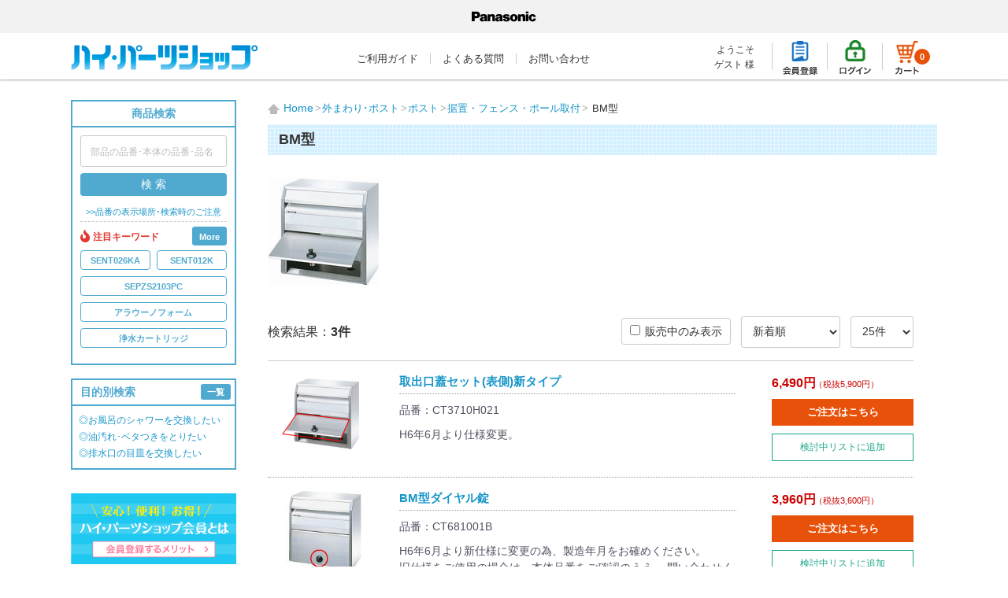

--- FILE ---
content_type: text/html; charset=UTF-8
request_url: https://sumai.panasonic.jp/parts/products/list?category_id=273
body_size: 133049
content:
<!DOCTYPE html><html lang="ja"><head prefix="og:http://ogp.me/ns#"><meta charset="utf-8"><meta name="google-site-verification" content="2CXihCWR-r_h-Tc7PjCLCFeO_MwWyVIB1DRNh02IwYo"><title>BM型 - ハイ・パーツショップ</title><meta name="author" content="パナソニック テクノサービス株式会社"><meta name="description" content="パナソニック住宅設備・建材商品の消耗品・交換部品をご注文いただける一般のお客様向け販売サイトです。「BM型」の商品をご紹介しています。"><meta name="keywords" content="BM型,ハイ・パーツショップ,パナソニック,panasonic"><meta property="og:locale" content="ja_JP"><meta property="og:type" content="website"><meta property="og:url" content="https://sumai.panasonic.jp/parts/products/list?category_id=273"><meta property="og:site_name" content="ハイ･パーツショップ"><meta property="og:title" content="ハイ･パーツショップ"><meta property="og:description" content="パナソニック住宅設備・建材商品の消耗品・交換部品をご注文いただける一般のお客様向け販売サイトです。「BM型」の商品をご紹介しています。"><meta property="og:image" content="https://sumai.panasonic.jp/parts/template/default/img/common/og_image.png"><meta name="twitter:card" content="summary_large_image"><meta name="viewport" content="width=device-width, initial-scale=1.0, minimum-scale=1, maximum-scale=2.0, user-scalable=yes" /><meta name="format-detection" content="telephone=no"><meta name="apple-mobile-web-app-title" content="ﾊｲ･ﾊﾟｰﾂｼｮｯﾌﾟ"><link rel="apple-touch-icon" href="/parts/template/default/img/common/apple-touch-icon.png"><link rel="shortcut icon" href="/parts/template/default/img/common/apple-touch-icon.png"><link rel="icon" href="/parts/template/default/img/common/favicon.ico"><script src="/parts/template/default/js/jquery-3.1.1.min.js"></script><script src="/parts/template/default/drawer/iscroll.js"></script><link rel="stylesheet" href="/parts/template/default/drawer/drawer.css"><script src="/parts/template/default/drawer/drawer.min.js"></script><script>
$(document).ready(function() {
	$(".drawer").drawer();
});
</script><link rel="stylesheet" href="/parts/template/default/css/style.css"><link rel="stylesheet" href="/parts/template/default/css/brandlogo-area.css"><link rel="stylesheet" href="/parts/template/default/css/default.css"><link rel="stylesheet" href="/parts/template/default/css/print.css" media="print"><script src="/parts/template/default/js/function.js"></script></head><body id="page_product_list" class="product_page drawer drawer--right"><noscript><iframe src="//www.googletagmanager.com/ns.html?id=GTM-N75F64"
height="0" width="0" style="display:none;visibility:hidden"></iframe></noscript><script>(function(w,d,s,l,i){w[l]=w[l]||[];w[l].push({'gtm.start':
new Date().getTime(),event:'gtm.js'});var f=d.getElementsByTagName(s)[0],
j=d.createElement(s),dl=l!='dataLayer'?'&l='+l:'';j.async=true;j.src=
'//www.googletagmanager.com/gtm.js?id='+i+dl;f.parentNode.insertBefore(j,f);
})(window,document,'script','dataLayer','GTM-N75F64');</script><!-- GA4 eコマースタグ--><script>
        dataLayer.push({ecommerce: null});
        dataLayer.push({
            'event': 'view_item_list',
            'ecommerce': {
                'items': [
                                        {
                        'item_name': '取出口蓋セット(表側)新タイプ',
                        'item_id': 'CT3710H021',
                        'price': '6490',
                    },                                        {
                        'item_name': 'BM型ダイヤル錠',
                        'item_id': 'CT681001B',
                        'price': '3960',
                    },                                        {
                        'item_name': 'BM・EM表札板',
                        'item_id': 'CT3710H03',
                        'price': '1419',
                    }                                    ]
            }
        });
    </script><!-- /GA4 eコマースタグ--><nav id="slide_menu" class="drawer-nav"><div id="slide_menu_inc"><ul class="prime clearfix"><li class="entry"><a href="https://sumai.panasonic.jp/parts/entry/kiyaku">新規会員登録</a></li><li class="login"><a href="https://sumai.panasonic.jp/parts/mypage/login">ログイン</a></li><li class="cart"><style>
#header_navi a.btn_cart{
	position:relative;
}
#header_navi a.btn_cart span.count{
	display: block;
	width:20px;
	height:20px;
	background-color:#E85109;
	border-radius:100%;
	text-align:center;
	color:#FFF;
	font-size:11px;
	font-weight:bolder;
	position:absolute;
	right:9px;
	bottom:19px;
}
</style><a href="https://sumai.panasonic.jp/parts/cart" class="btn_cart over"><img src="/parts/template/default/img/common/icon_cart.png" alt="カートを見る"><span class="count">0</span></a><a href="https://sumai.panasonic.jp/parts/cart" class="btn_cart_sp over">
カート<span class="count">0</span></a></li></ul><h3>サイトメニュー</h3><ul class="clearfix"><li><a href="https://sumai.panasonic.jp/parts/">HOME</a></li><li><a href="https://sumai.panasonic.jp/parts/guide">ご利用ガイド</a></li><li><a href="https://sumai.panasonic.jp/parts/faq">よくある質問</a></li><li><a href="https://sumai.panasonic.jp/parts/contact/kiyaku">お問い合わせ</a></li><li><a href="https://sumai.panasonic.jp/parts/member">ハイ･パーツショップ会員とは</a></li><li><a href="https://sumai.panasonic.jp/parts/josui">浄水カートリッジ会員</a></li><li><a href="https://sumai.panasonic.jp/parts/filter_pes">換気扇フィルター会員</a></li><li><a href="https://sumai.panasonic.jp/parts/ziaino">ジアイーノ消耗品会員</a></li><li><a href="https://sumai.panasonic.jp/parts/movie">お手入れ･取付け動画</a></li><li><a href="http://sumai.panasonic.jp/support/self/" target="_blank">修理・調整方法</a></li><li><a href="https://sumai.panasonic.jp/parts/hinban">品番の表示場所･検索時のご注意</a></li><li><a href="https://sumai.panasonic.jp/parts/help/tradelaw">特定商取引に関する表記</a></li><li><a href="https://sumai.panasonic.jp/parts/about">会社概要</a></li><li><a href="https://panasonic.co.jp/ew/pts/privacy/index.html" target="_blank">プライバシーポリシー</a></li></ul><h3>商品検索</h3><ul><style>
#footer span.count{
}
</style><li><a href="https://sumai.panasonic.jp/parts/products/list?category_id=676">キッチン</a></li><li><a href="https://sumai.panasonic.jp/parts/products/list?category_id=466">バスルーム</a></li><li><a href="https://sumai.panasonic.jp/parts/products/list?category_id=327">洗面ドレッシング</a></li><li><a href="https://sumai.panasonic.jp/parts/products/list?category_id=358">トイレ</a></li><li><a href="https://sumai.panasonic.jp/parts/products/list?category_id=238">内装・収納</a></li><li><a href="https://sumai.panasonic.jp/parts/products/list?category_id=100">照明器具</a></li><li><a href="https://sumai.panasonic.jp/parts/products/list?category_id=116">換気扇</a></li><li><a href="https://sumai.panasonic.jp/parts/products/list?category_id=705">業務用ジアイーノ</a></li><li><a href="https://sumai.panasonic.jp/parts/products/list?category_id=313">外まわり･ポスト</a></li><li><a href="https://sumai.panasonic.jp/parts/products/list?category_id=815">園芸機器</a></li><li><a href="https://sumai.panasonic.jp/parts/products/list?category_id=92">その他住宅設備</a></li><li><a href="https://sumai.panasonic.jp/parts/products/list?category_id=97">介護･福祉</a></li><li><a href="https://sumai.panasonic.jp/parts/products/list?category_id=46">消耗品</a></li><li><a href="https://sumai.panasonic.jp/parts/products/list?category_id=88">後付パーツ</a></li><li><a href="https://sumai.panasonic.jp/parts/products/list?category_id=40">お手入れ･メンテナンス用品</a></li><li><a href="https://sumai.panasonic.jp/parts/products/list?category_id=357">アラウーノ</a></li><li><a href="https://sumai.panasonic.jp/parts/products/list?category_id=3">美泡湯</a></li><li><a href="https://sumai.panasonic.jp/parts/products/list?category_id=5">その他</a></li></ul><h3>特集</h3><ul class="clearfix"><li><a href="https://sumai.panasonic.jp/parts/special/vol01">Vol.1「水回りのメンテナンス」</a></li><li><a href="https://sumai.panasonic.jp/parts/special/vol02">Vol.2「大そうじ大作戦！」</a></li><li><a href="https://sumai.panasonic.jp/parts/special/vol03">Vol.3「我が家のプチ点検！」</a></li><li><a href="https://sumai.panasonic.jp/parts/special/vol04">Vol.4「我が家のプチ点検！ Part2」</a></li><li><a href="https://sumai.panasonic.jp/parts/special/vol05">Vol.5「我が家のプチ点検！ Part3」</a></li><li><a href="https://sumai.panasonic.jp/parts/special/vol06">Vol.6「お手入れBook アラウーノ編」</a></li><li><a href="https://sumai.panasonic.jp/parts/special/vol07">Vol.7「お手入れBook キッチン編①」</a></li><li><a href="https://sumai.panasonic.jp/parts/special/vol08">Vol.8「お手入れBook 換気扇編①」</a></li><li><a href="https://sumai.panasonic.jp/parts/special/vol09">Vol.9「お手入れBook 浄水器 活用編」</a></li><li><a href="https://sumai.panasonic.jp/parts/special/vol10">Vol.10「お手入れBook ジアイーノ編」</a></li><li><a href="https://sumai.panasonic.jp/parts/special/vol11">Vol.11「水と健康コラム」</a></li><li><a href="https://sumai.panasonic.jp/parts/special/vol12">Vol.12「お風呂そうじの豆知識」</a></li><li><a href="https://sumai.panasonic.jp/parts/special/vol13">Vol.13「水道の今と昔」</a></li><li><a href="https://sumai.panasonic.jp/parts/special/vol14">Vol.14「換気とハウスダストの生活」</a></li></ul><div class="panasonic_store"><a href="https://ec-plus.panasonic.jp/" target="_blank"><img src="/parts/template/default/img/common/bnr_panasonic_store.png" alt="パナソニックのショッピングサイト「Panasonic Store」" class="over"></a><p>パナソニックの家電消耗品は<br>こちらでも販売しています。</p></div></div></nav><div id="wrapper"><header id="header"><div class="brandlogo-area bg-lg"><div class="brandlogo-area__in center"><div class="brandlogo-area__logo"><img src="/parts/template/default/img/common/plogo_bk.svg" alt="Panasonic"/></div></div></div><div id="header_inc" class="clearfix"><a href="https://sumai.panasonic.jp/parts/" id="logo"><img src="/parts/template/default/img/common/logo.png" alt="ハイ・パーツショップ"></a><ul id="header_menu"><li><a href="https://sumai.panasonic.jp/parts/guide">ご利用ガイド</a></li><li><a href="https://sumai.panasonic.jp/parts/faq">よくある質問</a></li><li><a href="https://sumai.panasonic.jp/parts/contact/kiyaku">お問い合わせ</a></li></ul><ul id="header_navi"><li class="welcome">
											 ようこそ<br><span class="user_name">ゲスト 様</span></li><li class="separator"><a href="https://sumai.panasonic.jp/parts/entry/kiyaku" class="over"><img src="/parts/template/default/img/common/icon_entry.png" alt="会員登録"></a></li><li class="separator"><a href="https://sumai.panasonic.jp/parts/mypage/login" class="over"><img src="/parts/template/default/img/common/icon_login.png" alt="ログイン"></a></li><li class="separator"><style>
#header_navi a.btn_cart{
	position:relative;
}
#header_navi a.btn_cart span.count{
	display: block;
	width:20px;
	height:20px;
	background-color:#E85109;
	border-radius:100%;
	text-align:center;
	color:#FFF;
	font-size:11px;
	font-weight:bolder;
	position:absolute;
	right:9px;
	bottom:19px;
}
</style><a href="https://sumai.panasonic.jp/parts/cart" class="btn_cart over"><img src="/parts/template/default/img/common/icon_cart.png" alt="カートを見る"><span class="count">0</span></a><a href="https://sumai.panasonic.jp/parts/cart" class="btn_cart_sp over">
カート<span class="count">0</span></a></li><li id="btn_menu_wrap"><a id="btn_menu" class="drawer-toggle drawer-hamburger"><span class="sr-only"></span><span class="drawer-hamburger-icon"></span></a></li></ul></div></header><noscript><p id="noscript">ブラウザの設定よりJavascriptを有効にしてご利用ください。無効の場合、ご注文を完了することができませんのでご注意ください。</p></noscript><div id="content" class="clearfix theme_side_left"><div id="contents_top"><!-- ▼SP ヘッダーナビ --><style>
#sp_header_nav{
display:none;
}
#sp_header_nav ul li{
box-sizing:border-box;
display:block;
float:left;
width:calc(33.333%);
border-left:1px solid #FFF;
border-bottom:1px solid #FFF;
}
#sp_header_nav ul li:first-of-type{
border-left:none;
}
#sp_header_nav ul li a{
box-sizing:border-box;
display:block;
width:100%;
height:36px;
line-height:36px;
text-align:center;
color:#333;
font-size:13px;
background-color:#DBD2CC;
background-repeat: no-repeat;
background-position: calc(50% - 30px) 7px;
padding-left:20px;
background-size:20px auto;
}
#sp_header_nav ul li a:hover{
text-decoration:none;
}
#sp_header_nav ul li a.mypage{
background-image: url(/parts/template/default/img/common/icon_mypage_sp.png);
background-position: calc(50% - 40px) 7px;
}
#sp_header_nav ul li a.entry{
background-image: url(/parts/template/default/img/common/icon_entry_sp.png);
}
#sp_header_nav ul li a.logout{
background-image: url(/parts/template/default/img/common/icon_logout_sp.png);
background-position: calc(50% - 40px) 7px;
}
#sp_header_nav ul li a.login{
background-image: url(/parts/template/default/img/common/icon_login_sp.png);
}
#sp_header_nav ul li a.btn_cart_sp{
background-image: url(/parts/template/default/img/common/icon_cart_sp.png);
padding-left:5px;
}
.btn_cart_sp{
	display:none!important;
}
@media screen and (max-width:899px){
	#sp_header_nav{
		display:block;
		width:calc(100% + 40px);
		margin-top:-25px;
		margin-left:-20px;
		margin-right:-20px;
		margin-bottom:20px;
	}
	.btn_cart{
		display:none!important;
	}
	.btn_cart_sp{
		display:block!important;
		position:relative;
	}
	.btn_cart_sp span.count{
		display: block;
		width:20px;
		height:20px;
		line-height:22px;
		background-color:#FFF;
		border-radius:100%;
		text-align:center;
		color:#E75108;
		font-size:10px;
		font-weight:bolder;
		position:absolute;
		right:10px;
		top:8px;
	}
}
@media screen and (max-width:640px){
	#sp_header_nav{
		display:block;
		width:calc(100% + 20px);
		margin-top:-10px;
		margin-left:-10px;
		margin-right:-10px;
		margin-bottom:10px;
	}
}
</style><div id="sp_header_nav" class="clearfix"><ul><li></li></ul></div><!-- ▲SP ヘッダーナビ --></div><div class="container-fluid inner clearfix"><div id="side_left" class="side"><!-- ▼商品検索 --><style>
#search{
	box-sizing: border-box;
	border:solid 2px #50AAD0;
	width:100%;
	padding-bottom: 12px;
	margin-bottom: 17px;
}
#search h3.midashi{
	padding:5px 0 5px 0;
	border-bottom:solid 2px #50AAD0;
	font-size:14px;
	color:#50AAD0;
	text-align: center;
}
#search form{
	padding:0;
	margin:0;
	text-align: center;
}
#search form input{
	box-sizing: border-box;
	font-size:13px;
	padding:0 5px 0 5px;
	width:90%;
	margin: 10px auto 8px auto;
	float: none;
	clear: both;
	text-align: center;
}
#search form input::-webkit-input-placeholder {
	font-size:12px;
}
#search form input:-moz-placeholder {
	font-size:12px;
}
#search form input::-moz-placeholder {
	font-size:12px;
}
#search form input:-ms-input-placeholder {
	font-size:12px;
}
#search form button{
	float: none;
	clear: both;
	width:90%;
	background-color: #50AAD0;
	color:#FFF;
	text-align: center;
	border:none;
	border-radius: 4px;
	padding:4px 0;
}
#search a.hinban{
	display:block;
	clear:both;
	font-size:11px;
	text-align: center;
	line-height:100%;
	text-indent:inherit;
	margin-top:15px;
	margin-bottom:5px;
}





.fire_words_box{
display: flex;
    justify-content: left;
    flex-wrap: wrap;
	border-top: 1px #ccc dashed;
	width: 90%;
    margin: 6px auto 0;
    padding: 6px 0 0 0;
}


.fire_words_box h4{
	display: flex;
	        margin: 0px 0 6px 0px;
			            align-items: center;
					    justify-content: space-between;

					width: 100%;
}

.fire_words_box h4 .fire_title{
display: flex;
    margin: 0 8px 0px 0px;
    align-items: center;
    line-height: 0;
	position: relative;
}

.fire_words_box h4 .fire_title .icon_fire{
width: 12px;
  display: inline-block;
  margin: 0 4px 0 0;
}






.fire_words_box h4 .fire_title svg{
        width: 12px;
        display: block;
        margin: 0 6px 0 0px;
		fill: #e13831;
        stroke: #e13831;
}


.fire_words_box h4 .fire_title span{
        font-size: 12px;
		margin: 1px 0 0 0;
		color: #e13831;
}



.fire_words_box h4 .btn_fire_list {
    padding: 12px 8px 10px 8px;
    font-size: 11px;
    background-color: #50AAD0;
    color: #FFF;
    border-radius: 3px;
    line-height: 0;
	cursor: pointer;
	transition: all 0.2s;
	border: #50AAD0 solid 1px;

}

.fire_words_box h4 .btn_fire_list:hover{
opacity: 0.6;
    transition: all 0.2s;
}

.fire_words_box ul.fire_list{
display: flex;
    flex-wrap: wrap;
    justify-content: space-between;
}

.fire_words_box ul.fire_list li{
	margin: 0px 0px 8px 0;
width: calc(100% / 2 - 4px);	
}

.fire_words_box ul.fire_list li:nth-child(3){
	margin: 0px 0px 8px 0;
width: 100%;	
}

.fire_words_box ul.fire_list li:nth-child(4){
	margin: 0px 0px 8px 0;
width: 100%;	
}
.fire_words_box ul.fire_list li:nth-child(5){
	margin: 0px 0px 8px 0;
width: 100%;	
}



.fire_words_box ul.fire_list li:nth-child(5n+4){
	margin: 0px 0px 8px 0;
	width: 100%;
	
}
.fire_words_box ul.fire_list li:nth-child(5n+5){
	margin: 0px 0px 8px 0;
	width: 100%;
	
}


.fire_words_box .more_fire_list ul li:nth-child(8){
	margin: 0px 0px 8px 0;
width: 100%;	
}
.fire_words_box .more_fire_list li:nth-child(13){
	margin: 0px 0px 8px 0;
width: 100%;	
}




.fire_words_box ul.fire_list li a{
        font-size: 11px;
        display: block;
        border: 1px #50AAD0 solid;
        padding: 12px 0px 11px 0px;
        border-radius: 4px;
        margin: 0px 0 0px 0;
		line-height: 0;
		font-weight: bold;
		position:relative;
		  z-index: 1;
		  color:#50AAD0;
		  transition: transform .5s;
overflow: hidden;
text-align: center;
}

.fire_words_box ul.fire_list li a::before{
  background: #50AAD0;
  content: "";
  display: block;
  width: 100%;
  height: 100%;
  position: absolute;
  top: 50%;
  left: 0;
  right: 0;
  margin: auto;
 transform: translateY(-50%) scale(0.1);
  transition: opacity .5s, transform 0s;
  transition-delay: 0s, .4s;
  z-index: -1;
  opacity:0;
    border-radius: 50%;
  padding-top: 100%;

}

.fire_words_box ul.fire_list li a:hover{
text-decoration: none;
color: #fff;
  transition: transform .5s;

}

.fire_words_box ul.fire_list li a:hover::before {
  opacity: 1;
 transform: translateY(-50%) scale(1.1);
  transition-delay: 0s;
  transition: opacity .8s, transform .7s ease-in-out;
}



.fire_words_box ul.fire_list li.more_fire_list{
        display: none;
		margin: 0 0 0 0;
		width: 100%;
}
.fire_words_box ul.fire_list li.more_fire_list ul{
        display: flex;
flex-wrap: wrap;
justify-content: space-between;
}

.fire_words_box ul.fire_list li.more_fire_list ul li{

		width: 100%;
}



.btn_fire_list_off{
padding: 12px 8px 10px 8px;
    font-size: 11px;
    color: #50AAD0;
    border-radius: 3px;
    line-height: 0;
    cursor: pointer;
    transition: all 0.2s;
	display:none;
	border: #50AAD0 solid 1px;
		transition: all 0.2s;
		position: relative;

	}


	.btn_fire_list_off:hover{
	transition: all 0.2s;
opacity: 0.6;
	}





@media screen and (max-width:800px){
	#search{
		border:solid 1px #50AAD0;
		width:100%;
		padding-bottom: 10px;
		margin-bottom: 15px;
		text-align:center;
	}
	#search h3.midashi{
		display:none;
	}
	#search input#name{
		box-sizing: border-box;
		background:#EDF6FA;
		font-size:13px;
		padding:0 5px 0 5px;
		width:92%;
		margin: 12px auto 10px auto;
		float: none;
		clear: both;
		text-align: center;
	}
	#search form input::-webkit-input-placeholder {
		font-size:16px;
	}
	#search form input:-moz-placeholder {
		font-size:16px;
	}
	#search form input::-moz-placeholder {
		font-size:16px;
	}
	#search form input:-ms-input-placeholder {
		font-size:16px;
	}
	#search form button.over{
		float: none;
		clear: both;
		width:92%;
		background-color: #50AAD0;
		color:#FFF;
		text-align: center;
		border:none;
		border-radius: 4px;
		padding:8px 0;
		font-size:15px;
		font-weight:bolder;
	}
	#search a.hinban{
		font-size:13px;
		text-align: center;
		line-height:100%;
		text-indent:inherit;
		margin-top:10px;
		margin-bottom:0px;
	}





.fire_words_box ul.fire_list li{
	margin: 0px 0px 8px 0;
	width: calc(100% / 3 - 4px);
	
}

.fire_words_box ul.fire_list li:nth-child(3){
	margin: 0px 0px 8px 0;
	width: calc(100% / 3 - 4px);
	
}


.fire_words_box ul.fire_list li:nth-child(5n+4){
	margin: 0px 0px 8px 0;
	width: calc(100% / 2 - 4px);
	
}
.fire_words_box ul.fire_list li:nth-child(5n+5){
	margin: 0px 0px 8px 0;
	width: calc(100% / 2 - 4px);
	
}

.fire_words_box ul.fire_list li a{
        font-size: 11px;

}


.fire_words_box .more_fire_list ul li:nth-child(6){
	margin: 0px 0px 8px 0;
	width: calc(100% / 3 - 4px);
}
.fire_words_box .more_fire_list ul li:nth-child(8){
	margin: 0px 0px 8px 0;
	width: calc(100% / 3 - 4px);
}
.fire_words_box .more_fire_list li:nth-child(12){
	margin: 0px 0px 8px 0;
	width: calc(100% / 3 - 4px);
}

.fire_words_box .more_fire_list li:nth-child(13){
	margin: 0px 0px 8px 0;
	width: calc(100% / 3 - 4px);
}




}

</style><div id="search" class="clearfix"><h3 class="midashi">商品検索</h3><form method="get" id="searchform" action="/parts/products/list"><input type="search" id="name" name="name" maxlength="50" placeholder="部品の品番･本体の品番･品名" class="form-control" /><button type="submit" class="over">検 索</button><div class="extra-form"></div><a href="https://sumai.panasonic.jp/parts/hinban" class="hinban">&gt;&gt;品番の表示場所･検索時のご注意</a></form><script>

$(function(){

$(".btn_fire_list").click(function () {
	$('.btn_fire_list').css('display','none');
	$('.btn_fire_list_off').css('display','block');
  $(".more_fire_list").slideDown();
});

$(".btn_fire_list_off").click(function () {
		$('.btn_fire_list_off').css('display','none');
	$('.btn_fire_list').css('display','block');
  $(".more_fire_list").slideUp();
});


});

</script><article class="fire_words_box"><h4><div class="fire_title"><img src="/parts/template/default/img/common/icon_fire.webp" alt="注目キーワード" class="icon_fire"><span>
      注目キーワード
     </span></div><div class="btn_fire_list">
   More
  </div><div class="btn_fire_list_off">
   		× Close
  	</div></h4><ul class="fire_list"><li><a href="https://sumai.panasonic.jp/parts/products/detail/6672">SENT026KA</a></li><li><a href="https://sumai.panasonic.jp/parts/products/detail/5603">SENT012K</a></li><li><a href="https://sumai.panasonic.jp/parts/products/detail/3251">SEPZS2103PC</a></li><li><a href="https://sumai.panasonic.jp/parts/products/list?name=アラウーノフォーム&web_sale=1">アラウーノフォーム</a></li><li><a href="https://sumai.panasonic.jp/parts/products/list?category_id=540">浄水カートリッジ</a></li><li class="more_fire_list"><ul><li><a href="https://sumai.panasonic.jp/parts/products/detail/3220">SESU10300SK1</a></li><li><a href="https://sumai.panasonic.jp/parts/products/detail/3258">還元水素水</a></li><li><a href="https://sumai.panasonic.jp/parts/products/list?name=給気清浄フィルター&web_sale=1">給気清浄フィルター</a></li><li><a href="https://sumai.panasonic.jp/parts/products/list?name=フォンテ用&web_sale=1">フォンテ用</a></li><li><a href="https://sumai.panasonic.jp/parts/products/list?name=風呂フタ&web_sale=1">風呂フタ</a></li><li><a href="https://sumai.panasonic.jp/parts/products/list?name=HEPAフィルター&web_sale=1">HEPAフィルター</a></li><li><a href="https://sumai.panasonic.jp/parts/products/list?name=フィルター&web_sale=1">フィルター</a></li><li><a href="https://sumai.panasonic.jp/parts/products/list?category_id=706">ジアイーノ消耗品</a></li><li><a href="https://sumai.panasonic.jp/parts/products/detail/5603">スリムセンサー水栓用</a></li><li><a href="https://sumai.panasonic.jp/parts/products/detail/3271">TKB6000C1</a></li><li><a href="https://sumai.panasonic.jp/parts/products/detail/3272">P-35MJRT</a></li></ul></li></ul></article></div><!-- ▲商品検索 --><!-- ▼目的別検索 --><style>
#search_purpose{
	box-sizing: border-box;
	border:solid 2px #50AAD0;
	width:100%;
	padding-bottom: 8px;
	margin-bottom: 30px;
}
#search_purpose h3.midashi{
	padding:5px 0 5px 10px;
	border-bottom:solid 2px #50AAD0;
	font-size:14px;
	color:#50AAD0;
	text-align:left;
	position: relative;
}
#search_purpose h3.midashi a.ichiran{
	padding:5px 8px 4px 8px;
	font-size:11px;
	background-color:#50AAD0;
	color:#FFF;
	text-align:center;
	position: absolute;
	top:5px;
	right: 5px;
	border-radius: 3px;
	line-height: 100%;
}
#search_purpose h3.midashi a.ichiran:hover{
	text-decoration: none;
}
#search_purpose ul{
	font-size:12px;
	padding:8px 0 0 8px;
}
</style><div id="search_purpose" class="clearfix"><h3 class="midashi">目的別検索
		<a href="https://sumai.panasonic.jp/parts/products/purpose" class="ichiran over">一覧</a></h3><ul><li><a href="https://sumai.panasonic.jp/parts/products/list?category_id=453">◎お風呂のシャワーを交換したい</a></li><li><a href="https://sumai.panasonic.jp/parts/products/list?category_id=39">◎油汚れ･ベタつきをとりたい</a></li><li><a href="https://sumai.panasonic.jp/parts/products/list?category_id=401">◎排水口の目皿を交換したい</a></li></ul></div><style>
	#side_left a.member{
		display:block;
		width:100%;
		margin-bottom:17px;
		}
	#side_left a.member img{
		width:100%;
		}
	</style><a href="https://sumai.panasonic.jp/parts/member" class="member over"><img src="/parts/template/default/img/member/bnr_merit_pc.png" alt="ハイ・パーツショップ会員とは"></a><!-- ▲目的別検索 --><!-- ▼カテゴリ --><style>
#category{
	border-top:1px dotted #CCC;
	margin-bottom:30px;
}
#category>li{
	position:relative;
	border-bottom:1px dotted #CCC;
}
#category>li a{
	box-sizing:border-box;
	display: block;
	width:100%;
    height:auto;
    padding:10px 20px 10px 0;
    color: #333;
    font-size: 14px;
    font-weight:normal;
	line-height: 120%;
    overflow: hidden;
    text-overflow: ellipsis;
    white-space: nowrap;
    position: relative;
	border-bottom:none;
	background-image: url(/parts/template/default/img/common/arrow_left.gif);
	background-repeat: no-repeat;
	background-position: center right;
}
#category>li a:hover{
	background-color:#EDF6FA;
	text-decoration:none;
}
#category>li a span.count{
	font-size:11px;
	padding-left:6px;
}
#category>li ul{
	display:none;
	position:absolute;
	top:-1px;
	background:#FFF;
	padding:0;
	margin: 0 0 0 210px;
    min-width: 210px;
	box-shadow: 1px 0px 1px 0px rgba(0,0,0,0.5);
	border-top:1px dotted #CCC;
	z-index: 105;
}
#category>li ul li{
	position:relative;
	border-left:1px dotted #CCC;
	border-bottom:1px dotted #CCC;
}
#category>li ul li:last-child{
	border-bottom:none;
}
#category>li ul li a{
    padding:10px 24px 10px 12px;
	background-position: center right 4px;
}

</style><script>
(function(window, undefined ){
	$(function() {
		$("#category li").hover(function() {
			var parent_width = $(this).width();
			$(this).children('ul').css('margin-left',parent_width);
			$(this).children('ul').css('display','block');
		}, function() {
			$(this).children('ul').css('display','none');
		});
	});
	$(function() {
		$("#category li>ul").hover(function() {
			$(this).parent('li').css('background-color','#EDF6FA');
		}, function() {
			$(this).parent('li').css('background-color','transparent');
		});
	});
})(window);
</script><ul id="category"><!-- わくわく☆冬得キャンペーン --><li><a href="https://sumai.panasonic.jp/parts/products/list?category_id=676">キッチン</a><ul><li><a href="https://sumai.panasonic.jp/parts/products/list?category_id=671">シンク</a><ul><li><a href="https://sumai.panasonic.jp/parts/products/list?category_id=670">排水口部品</a><ul><li><a href="https://sumai.panasonic.jp/parts/products/list?category_id=669">排水フタ</a></li><li><a href="https://sumai.panasonic.jp/parts/products/list?category_id=668">排水フタゴム</a></li><li><a href="https://sumai.panasonic.jp/parts/products/list?category_id=667">排水プレート</a></li><li><a href="https://sumai.panasonic.jp/parts/products/list?category_id=666">止水プレート</a></li><li><a href="https://sumai.panasonic.jp/parts/products/list?category_id=665">排水アミカゴ</a></li><li><a href="https://sumai.panasonic.jp/parts/products/list?category_id=709">排水トラップ</a></li></ul></li><li><a href="https://sumai.panasonic.jp/parts/products/list?category_id=664">シンク パーツ</a><ul><li><a href="https://sumai.panasonic.jp/parts/products/list?category_id=659">全シンク共通</a></li><li><a href="https://sumai.panasonic.jp/parts/products/list?category_id=721">ラクするーシンク</a></li><li><a href="https://sumai.panasonic.jp/parts/products/list?category_id=716">ｽｷﾏﾚｽｼﾝｸ(ムーブラック)</a></li><li><a href="https://sumai.panasonic.jp/parts/products/list?category_id=723">PaPaPaシンク</a></li><li><a href="https://sumai.panasonic.jp/parts/products/list?category_id=661">Mジャンボシンク</a></li><li><a href="https://sumai.panasonic.jp/parts/products/list?category_id=658">デコミドルシンク</a></li><li><a href="https://sumai.panasonic.jp/parts/products/list?category_id=663">Gシンク91</a></li><li><a href="https://sumai.panasonic.jp/parts/products/list?category_id=662">Gシンク76</a></li><li><a href="https://sumai.panasonic.jp/parts/products/list?category_id=650">GRシンク75</a></li><li><a href="https://sumai.panasonic.jp/parts/products/list?category_id=657">ｽｷﾏﾚｽｼﾝｸ(クリアRタイプ)</a></li><li><a href="https://sumai.panasonic.jp/parts/products/list?category_id=782">ｽｷﾏﾚｽｼﾝｸ(スクエアタイプ)</a></li><li><a href="https://sumai.panasonic.jp/parts/products/list?category_id=656">ｽｷﾏﾚｽｼﾝｸ(クリアSタイプ)</a></li><li><a href="https://sumai.panasonic.jp/parts/products/list?category_id=655">ｽｷﾏﾚｽｼﾝｸ(ステンレスJタイプ)</a></li><li><a href="https://sumai.panasonic.jp/parts/products/list?category_id=654">ｽｷﾏﾚｽｼﾝｸ(ステンレスMタイプ)</a></li><li><a href="https://sumai.panasonic.jp/parts/products/list?category_id=653">ｽｷﾏﾚｽｼﾝｸ(ステンレスSタイプ)</a></li><li><a href="https://sumai.panasonic.jp/parts/products/list?category_id=652">ストレートシンク59</a></li><li><a href="https://sumai.panasonic.jp/parts/products/list?category_id=660">ストレートシンク</a></li><li><a href="https://sumai.panasonic.jp/parts/products/list?category_id=651">オーバーストレートシンク59</a></li><li><a href="https://sumai.panasonic.jp/parts/products/list?category_id=649">オーバーGRシンク75</a></li><li><a href="https://sumai.panasonic.jp/parts/products/list?category_id=779">ラウンドアクセスシンク</a></li><li><a href="https://sumai.panasonic.jp/parts/products/list?category_id=774">D600ステンレスシンク(S/Mタイプ)</a></li></ul></li><li><a href="https://sumai.panasonic.jp/parts/products/list?category_id=788">ディスポーザー</a></li></ul></li><li><a href="https://sumai.panasonic.jp/parts/products/list?category_id=648">IHクッキングヒーター</a><ul><li><a href="https://sumai.panasonic.jp/parts/products/list?category_id=647">トッププレート部</a></li><li><a href="https://sumai.panasonic.jp/parts/products/list?category_id=646">パネル部</a></li><li><a href="https://sumai.panasonic.jp/parts/products/list?category_id=645">グリル(ロースター)部</a></li><li><a href="https://sumai.panasonic.jp/parts/products/list?category_id=644">パナソニックてんぷら鍋</a></li><li><a href="https://sumai.panasonic.jp/parts/products/list?category_id=736">パナソニックIH鍋</a></li><li><a href="https://sumai.panasonic.jp/parts/products/list?category_id=734">IH200V用 北陸アルミ</a></li><li><a href="https://sumai.panasonic.jp/parts/products/list?category_id=732">IH200V用 アルコ</a></li><li><a href="https://sumai.panasonic.jp/parts/products/list?category_id=643">IH200V用 ウルシヤマ</a></li><li><a href="https://sumai.panasonic.jp/parts/products/list?category_id=642">IH200V用 フジノス</a></li><li><a href="https://sumai.panasonic.jp/parts/products/list?category_id=637">IH200V用 ヨシカワ</a></li><li><a href="https://sumai.panasonic.jp/parts/products/list?category_id=730">IH200V用 ビタクラフト(６層)</a></li><li><a href="https://sumai.panasonic.jp/parts/products/list?category_id=638">【販売終了】IH200V用 ビタクラフト(９層)</a></li></ul></li><li><a href="https://sumai.panasonic.jp/parts/products/list?category_id=636">ガステーブル</a><ul><li><a href="https://sumai.panasonic.jp/parts/products/list?category_id=635">グリル</a></li><li><a href="https://sumai.panasonic.jp/parts/products/list?category_id=634">ごとく 丸型</a></li><li><a href="https://sumai.panasonic.jp/parts/products/list?category_id=633">トッププレート</a></li><li><a href="https://sumai.panasonic.jp/parts/products/list?category_id=632">バーナーキャップ</a></li><li><a href="https://sumai.panasonic.jp/parts/products/list?category_id=631">汁受皿</a></li><li><a href="https://sumai.panasonic.jp/parts/products/list?category_id=630">操作ツマミ</a></li><li><a href="https://sumai.panasonic.jp/parts/products/list?category_id=629">電池ケース</a></li><li><a href="https://sumai.panasonic.jp/parts/products/list?category_id=628">排気口カバー</a></li><li><a href="https://sumai.panasonic.jp/parts/products/list?category_id=627">ごとく 四角型</a></li><li><a href="https://sumai.panasonic.jp/parts/products/list?category_id=626">バーナーポート/煮こぼれカバーリング</a></li></ul></li><li><a href="https://sumai.panasonic.jp/parts/products/list?category_id=625">コンベクション</a><ul><li><a href="https://sumai.panasonic.jp/parts/products/list?category_id=624">ターンテーブル</a></li><li><a href="https://sumai.panasonic.jp/parts/products/list?category_id=623">付属品</a></li><li><a href="https://sumai.panasonic.jp/parts/products/list?category_id=622">操作つまみ</a></li><li><a href="https://sumai.panasonic.jp/parts/products/list?category_id=621">オプション</a></li></ul></li><li><a href="https://sumai.panasonic.jp/parts/products/list?category_id=620">レンジフード</a><ul><li><a href="https://sumai.panasonic.jp/parts/products/list?category_id=619">フィルター</a></li><li><a href="https://sumai.panasonic.jp/parts/products/list?category_id=617">オイルキャッチ</a></li><li><a href="https://sumai.panasonic.jp/parts/products/list?category_id=618">リモコン</a></li><li><a href="https://sumai.panasonic.jp/parts/products/list?category_id=797">その他</a></li><li><a href="https://sumai.panasonic.jp/parts/products/list?category_id=616">壁付 ブーツ型</a><ul><li><a href="https://sumai.panasonic.jp/parts/products/list?category_id=615">11/19</a></li><li><a href="https://sumai.panasonic.jp/parts/products/list?category_id=614">SUE12/SUS12</a></li><li><a href="https://sumai.panasonic.jp/parts/products/list?category_id=613">13/23/14/24</a></li><li><a href="https://sumai.panasonic.jp/parts/products/list?category_id=612">SEE17□□/SEE27□□</a></li><li><a href="https://sumai.panasonic.jp/parts/products/list?category_id=611">SUE17/SUS17/VJS17</a></li><li><a href="https://sumai.panasonic.jp/parts/products/list?category_id=610">21/29</a></li><li><a href="https://sumai.panasonic.jp/parts/products/list?category_id=609">SUE22/SUS22</a></li><li><a href="https://sumai.panasonic.jp/parts/products/list?category_id=608">SE22AH2/SEE22AH2</a></li><li><a href="https://sumai.panasonic.jp/parts/products/list?category_id=607">SEE37AHW</a></li><li><a href="https://sumai.panasonic.jp/parts/products/list?category_id=606">SEE37AHD</a></li><li><a href="https://sumai.panasonic.jp/parts/products/list?category_id=605">SEE36AH/SEE46AH</a></li><li><a href="https://sumai.panasonic.jp/parts/products/list?category_id=604">SEE38AH/SEE48AH</a></li><li><a href="https://sumai.panasonic.jp/parts/products/list?category_id=603">SUE41AHDW  1/2/3</a></li><li><a href="https://sumai.panasonic.jp/parts/products/list?category_id=602">SEE37AH□/SEE47AH□</a></li><li><a href="https://sumai.panasonic.jp/parts/products/list?category_id=601">SUS41AHDW2/3</a></li><li><a href="https://sumai.panasonic.jp/parts/products/list?category_id=600">SUE49AHDC1</a></li><li><a href="https://sumai.panasonic.jp/parts/products/list?category_id=599">60PB/75PB/90PB</a></li><li><a href="https://sumai.panasonic.jp/parts/products/list?category_id=598">QGH60PB□/QGH75PB□□</a></li><li><a href="https://sumai.panasonic.jp/parts/products/list?category_id=597">[60・75・90][DB・SB・JB]</a></li><li><a href="https://sumai.panasonic.jp/parts/products/list?category_id=596">QGH75DB</a></li><li><a href="https://sumai.panasonic.jp/parts/products/list?category_id=595">27AHWZ</a></li></ul></li><li><a href="https://sumai.panasonic.jp/parts/products/list?category_id=594">壁付 その他の型</a><ul><li><a href="https://sumai.panasonic.jp/parts/products/list?category_id=593">IH対応型</a></li><li><a href="https://sumai.panasonic.jp/parts/products/list?category_id=592">ラウンドフード</a></li><li><a href="https://sumai.panasonic.jp/parts/products/list?category_id=591">スパーザフード</a></li><li><a href="https://sumai.panasonic.jp/parts/products/list?category_id=590">スクエアフード</a></li><li><a href="https://sumai.panasonic.jp/parts/products/list?category_id=589">アルミデザイン(ダクトカバー)</a></li><li><a href="https://sumai.panasonic.jp/parts/products/list?category_id=588">Dスリムフード(ダクトカバー)</a></li><li><a href="https://sumai.panasonic.jp/parts/products/list?category_id=587">スクエアアマントル</a></li><li><a href="https://sumai.panasonic.jp/parts/products/list?category_id=586">ターンティーフード</a></li><li><a href="https://sumai.panasonic.jp/parts/products/list?category_id=585">ノーズ型</a></li><li><a href="https://sumai.panasonic.jp/parts/products/list?category_id=584">チムニー31/39</a></li><li><a href="https://sumai.panasonic.jp/parts/products/list?category_id=583">チムニー41/49</a></li><li><a href="https://sumai.panasonic.jp/parts/products/list?category_id=582">ビークフード</a></li><li><a href="https://sumai.panasonic.jp/parts/products/list?category_id=581">Dスリムフード幕板タイプ</a></li><li><a href="https://sumai.panasonic.jp/parts/products/list?category_id=580">アルミデザイン幕板タイプ</a></li><li><a href="https://sumai.panasonic.jp/parts/products/list?category_id=579">スクエアフード82</a></li><li><a href="https://sumai.panasonic.jp/parts/products/list?category_id=578">スクエアフード83</a></li><li><a href="https://sumai.panasonic.jp/parts/products/list?category_id=577">フラットクリーンフード</a></li><li><a href="https://sumai.panasonic.jp/parts/products/list?category_id=576">スマートフード</a></li><li><a href="https://sumai.panasonic.jp/parts/products/list?category_id=575">デザインフードTYPE‐A</a></li><li><a href="https://sumai.panasonic.jp/parts/products/list?category_id=574">デザインフードTYPE-B</a></li></ul></li><li><a href="https://sumai.panasonic.jp/parts/products/list?category_id=573">サイドタイプ</a><ul><li><a href="https://sumai.panasonic.jp/parts/products/list?category_id=572">ビークフードサイド</a></li><li><a href="https://sumai.panasonic.jp/parts/products/list?category_id=571">ツインサイド56AHWZ</a></li><li><a href="https://sumai.panasonic.jp/parts/products/list?category_id=570">ツインサイド56AHDWZ</a></li><li><a href="https://sumai.panasonic.jp/parts/products/list?category_id=569">Dスリムフードサイド</a></li><li><a href="https://sumai.panasonic.jp/parts/products/list?category_id=568">薄型サイド</a></li><li><a href="https://sumai.panasonic.jp/parts/products/list?category_id=567">スクエアサイドフード</a></li></ul></li><li><a href="https://sumai.panasonic.jp/parts/products/list?category_id=566">センタータイプ</a><ul><li><a href="https://sumai.panasonic.jp/parts/products/list?category_id=565">センターフード</a></li><li><a href="https://sumai.panasonic.jp/parts/products/list?category_id=564">ツインセンター</a></li><li><a href="https://sumai.panasonic.jp/parts/products/list?category_id=563">スクエアセンターフード</a></li></ul></li><li><a href="https://sumai.panasonic.jp/parts/products/list?category_id=562">壁付タイプ(浅型レンジ)</a><ul><li><a href="https://sumai.panasonic.jp/parts/products/list?category_id=561">60AB/75AB</a></li><li><a href="https://sumai.panasonic.jp/parts/products/list?category_id=560">QG60AB</a></li><li><a href="https://sumai.panasonic.jp/parts/products/list?category_id=559">SEE71AH  R/L</a></li><li><a href="https://sumai.panasonic.jp/parts/products/list?category_id=558">SUE72AH  R/L</a></li><li><a href="https://sumai.panasonic.jp/parts/products/list?category_id=557">SUE73AHW</a></li><li><a href="https://sumai.panasonic.jp/parts/products/list?category_id=556">58AH</a></li></ul></li><li><a href="https://sumai.panasonic.jp/parts/products/list?category_id=555">電動昇降フード</a></li></ul></li><li><a href="https://sumai.panasonic.jp/parts/products/list?category_id=554">食器洗い乾燥機</a><ul><li><a href="https://sumai.panasonic.jp/parts/products/list?category_id=553">カゴ</a></li><li><a href="https://sumai.panasonic.jp/parts/products/list?category_id=552">フィルター</a></li><li><a href="https://sumai.panasonic.jp/parts/products/list?category_id=789">その他</a></li><li><a href="https://sumai.panasonic.jp/parts/products/list?category_id=551">付属品</a></li></ul></li><li><a href="https://sumai.panasonic.jp/parts/products/list?category_id=550">キッチンシューター</a><ul><li><a href="https://sumai.panasonic.jp/parts/products/list?category_id=549">ダクト</a></li><li><a href="https://sumai.panasonic.jp/parts/products/list?category_id=548">容器</a></li><li><a href="https://sumai.panasonic.jp/parts/products/list?category_id=547">付属品</a></li></ul></li><li><a href="https://sumai.panasonic.jp/parts/products/list?category_id=546">水栓金具・浄水器</a><ul><li><a href="https://sumai.panasonic.jp/parts/products/list?category_id=545">シャワーヘッド</a></li><li><a href="https://sumai.panasonic.jp/parts/products/list?category_id=544">操作レバー</a></li><li><a href="https://sumai.panasonic.jp/parts/products/list?category_id=543">吐水口部</a><ul><li><a href="https://sumai.panasonic.jp/parts/products/list?category_id=542">吐水口部</a></li><li><a href="https://sumai.panasonic.jp/parts/products/list?category_id=541">吐水口キャップ(断熱キャップ)</a></li><li><a href="https://sumai.panasonic.jp/parts/products/list?category_id=786">吐水ヘッド</a></li></ul></li><li><a href="https://sumai.panasonic.jp/parts/products/list?category_id=540">浄水カートリッジ</a><ul><li><a href="https://sumai.panasonic.jp/parts/products/list?category_id=857">すっきり夏得※キャンペーン終了</a></li><li><a href="https://sumai.panasonic.jp/parts/products/list?category_id=683">PJ</a></li></ul></li><li><a href="https://sumai.panasonic.jp/parts/products/list?category_id=539">浄水器洗浄関連</a></li><li><a href="https://sumai.panasonic.jp/parts/products/list?category_id=538">浄水カルシウム剤</a></li><li><a href="https://sumai.panasonic.jp/parts/products/list?category_id=537">標準タイプ</a><ul><li><a href="https://sumai.panasonic.jp/parts/products/list?category_id=536">11SK 21SK・22SK</a></li><li><a href="https://sumai.panasonic.jp/parts/products/list?category_id=535">23SK</a></li><li><a href="https://sumai.panasonic.jp/parts/products/list?category_id=534">24SK</a></li><li><a href="https://sumai.panasonic.jp/parts/products/list?category_id=533">25SK</a></li><li><a href="https://sumai.panasonic.jp/parts/products/list?category_id=532">26SK</a></li><li><a href="https://sumai.panasonic.jp/parts/products/list?category_id=531">27SK</a></li><li><a href="https://sumai.panasonic.jp/parts/products/list?category_id=530">28SK</a></li><li><a href="https://sumai.panasonic.jp/parts/products/list?category_id=529">29SK</a></li><li><a href="https://sumai.panasonic.jp/parts/products/list?category_id=528">32SK</a></li><li><a href="https://sumai.panasonic.jp/parts/products/list?category_id=527">33SK</a></li><li><a href="https://sumai.panasonic.jp/parts/products/list?category_id=526">34SK</a></li><li><a href="https://sumai.panasonic.jp/parts/products/list?category_id=525">35SK・36SK・37SK</a></li><li><a href="https://sumai.panasonic.jp/parts/products/list?category_id=524">1TKC31</a></li><li><a href="https://sumai.panasonic.jp/parts/products/list?category_id=523">1TKF51</a></li><li><a href="https://sumai.panasonic.jp/parts/products/list?category_id=522">KM5011</a></li><li><a href="https://sumai.panasonic.jp/parts/products/list?category_id=521">FS327</a></li></ul></li><li><a href="https://sumai.panasonic.jp/parts/products/list?category_id=520">シャワータイプ</a><ul><li><a href="https://sumai.panasonic.jp/parts/products/list?category_id=519">45SK</a></li><li><a href="https://sumai.panasonic.jp/parts/products/list?category_id=518">47SK</a></li><li><a href="https://sumai.panasonic.jp/parts/products/list?category_id=517">48SK</a></li><li><a href="https://sumai.panasonic.jp/parts/products/list?category_id=516">51SK・52SK</a></li><li><a href="https://sumai.panasonic.jp/parts/products/list?category_id=515">53SK</a></li><li><a href="https://sumai.panasonic.jp/parts/products/list?category_id=514">57SK</a></li><li><a href="https://sumai.panasonic.jp/parts/products/list?category_id=513">61SK・62SK</a></li><li><a href="https://sumai.panasonic.jp/parts/products/list?category_id=512">1TKN34</a></li><li><a href="https://sumai.panasonic.jp/parts/products/list?category_id=511">KM807/KM807Z</a></li><li><a href="https://sumai.panasonic.jp/parts/products/list?category_id=510">1TKC32CV1</a></li><li><a href="https://sumai.panasonic.jp/parts/products/list?category_id=509">46SK</a></li><li><a href="https://sumai.panasonic.jp/parts/products/list?category_id=508">55SK</a></li><li><a href="https://sumai.panasonic.jp/parts/products/list?category_id=507">54SK</a></li><li><a href="https://sumai.panasonic.jp/parts/products/list?category_id=506">63SK</a></li><li><a href="https://sumai.panasonic.jp/parts/products/list?category_id=505">56SK</a></li><li><a href="https://sumai.panasonic.jp/parts/products/list?category_id=504">1TKJ32</a></li><li><a href="https://sumai.panasonic.jp/parts/products/list?category_id=503">KM5021</a></li><li><a href="https://sumai.panasonic.jp/parts/products/list?category_id=502">KM5031</a></li><li><a href="https://sumai.panasonic.jp/parts/products/list?category_id=501">FS325</a></li></ul></li><li><a href="https://sumai.panasonic.jp/parts/products/list?category_id=500">浄水器付タイプ</a><ul><li><a href="https://sumai.panasonic.jp/parts/products/list?category_id=499">85SK</a></li><li><a href="https://sumai.panasonic.jp/parts/products/list?category_id=498">86SK</a></li><li><a href="https://sumai.panasonic.jp/parts/products/list?category_id=497">87SK</a></li><li><a href="https://sumai.panasonic.jp/parts/products/list?category_id=496">88SK</a></li><li><a href="https://sumai.panasonic.jp/parts/products/list?category_id=495">89SK</a></li><li><a href="https://sumai.panasonic.jp/parts/products/list?category_id=494">90SK</a></li><li><a href="https://sumai.panasonic.jp/parts/products/list?category_id=493">1TKW38/1TKHG38/1TK302</a></li><li><a href="https://sumai.panasonic.jp/parts/products/list?category_id=492">01KHJ</a></li><li><a href="https://sumai.panasonic.jp/parts/products/list?category_id=491">TK-CK-40/TK-CK30</a></li></ul></li><li><a href="https://sumai.panasonic.jp/parts/products/list?category_id=490">整水器フォンテ</a><ul><li><a href="https://sumai.panasonic.jp/parts/products/list?category_id=489">フォンテI 81SK・82SK</a></li><li><a href="https://sumai.panasonic.jp/parts/products/list?category_id=488">フォンテII 専用83SK</a></li><li><a href="https://sumai.panasonic.jp/parts/products/list?category_id=487">フォンテII 混合水栓84SK</a></li><li><a href="https://sumai.panasonic.jp/parts/products/list?category_id=486">フォンテIII 91SK</a></li><li><a href="https://sumai.panasonic.jp/parts/products/list?category_id=485">フォンテ4</a></li></ul></li><li><a href="https://sumai.panasonic.jp/parts/products/list?category_id=484">給湯浄水器</a></li><li><a href="https://sumai.panasonic.jp/parts/products/list?category_id=483">ソープディスペンサー</a></li><li><a href="https://sumai.panasonic.jp/parts/products/list?category_id=482">その他部品</a></li><li><a href="https://sumai.panasonic.jp/parts/products/list?category_id=481">浄水器メンテナンス用品</a></li></ul></li><li><a href="https://sumai.panasonic.jp/parts/products/list?category_id=480">キッチンボード</a></li><li><a href="https://sumai.panasonic.jp/parts/products/list?category_id=479">カウンター</a><ul><li><a href="https://sumai.panasonic.jp/parts/products/list?category_id=710">包丁差し</a></li><li><a href="https://sumai.panasonic.jp/parts/products/list?category_id=712">タオル掛け</a></li><li><a href="https://sumai.panasonic.jp/parts/products/list?category_id=711">クッキングコンセント</a></li></ul></li><li><a href="https://sumai.panasonic.jp/parts/products/list?category_id=714">水切り収納</a><ul><li><a href="https://sumai.panasonic.jp/parts/products/list?category_id=717">電動昇降水切り</a></li><li><a href="https://sumai.panasonic.jp/parts/products/list?category_id=718">フラップアップ水切り</a></li></ul></li><li><a href="https://sumai.panasonic.jp/parts/products/list?category_id=715">マイキッチン(ﾐﾆｷｯﾁﾝ)</a></li><li><a href="https://sumai.panasonic.jp/parts/products/list?category_id=478">アイデコ</a><ul><li><a href="https://sumai.panasonic.jp/parts/products/list?category_id=477">スライド引き出し</a></li><li><a href="https://sumai.panasonic.jp/parts/products/list?category_id=476">壁面パネルシステム</a></li><li><a href="https://sumai.panasonic.jp/parts/products/list?category_id=475">アイレベル収納</a></li><li><a href="https://sumai.panasonic.jp/parts/products/list?category_id=474">シンク</a></li><li><a href="https://sumai.panasonic.jp/parts/products/list?category_id=473">ウォールユニット</a></li></ul></li><li><a href="https://sumai.panasonic.jp/parts/products/list?category_id=672">ダストボックス</a></li><li><a href="https://sumai.panasonic.jp/parts/products/list?category_id=675">生ごみ処理機</a><ul><li><a href="https://sumai.panasonic.jp/parts/products/list?category_id=674">電源コード</a></li><li><a href="https://sumai.panasonic.jp/parts/products/list?category_id=673">付属品</a></li></ul></li><li><a href="https://sumai.panasonic.jp/parts/products/list?category_id=472">IHクッキングヒーターおすすめ鍋</a><ul><li><a href="https://sumai.panasonic.jp/parts/products/list?category_id=738">タイプ別</a><ul><li><a href="https://sumai.panasonic.jp/parts/products/list?category_id=739">両手鍋</a></li><li><a href="https://sumai.panasonic.jp/parts/products/list?category_id=740">片手鍋</a></li><li><a href="https://sumai.panasonic.jp/parts/products/list?category_id=741">いため鍋</a></li><li><a href="https://sumai.panasonic.jp/parts/products/list?category_id=742">フライパン</a></li><li><a href="https://sumai.panasonic.jp/parts/products/list?category_id=743">玉子焼き</a></li><li><a href="https://sumai.panasonic.jp/parts/products/list?category_id=746">ケトル</a></li><li><a href="https://sumai.panasonic.jp/parts/products/list?category_id=744">その他</a></li><li><a href="https://sumai.panasonic.jp/parts/products/list?category_id=745">セット</a></li></ul></li><li><a href="https://sumai.panasonic.jp/parts/products/list?category_id=737">パナソニックIHなべ</a></li><li><a href="https://sumai.panasonic.jp/parts/products/list?category_id=735">IH200V用 北陸アルミ</a></li><li><a href="https://sumai.panasonic.jp/parts/products/list?category_id=733">IH200V用 アルコ</a></li><li><a href="https://sumai.panasonic.jp/parts/products/list?category_id=471">IH200V用 ウルシヤマ</a></li><li><a href="https://sumai.panasonic.jp/parts/products/list?category_id=470">IH200V用 フジノス</a></li><li><a href="https://sumai.panasonic.jp/parts/products/list?category_id=468">IH200V用 ヨシカワ</a></li><li><a href="https://sumai.panasonic.jp/parts/products/list?category_id=731">IH200V用 ビタクラフト(６層)</a></li><li><a href="https://sumai.panasonic.jp/parts/products/list?category_id=469">【販売終了】IH200V用 ビタクラフト(９層)</a></li></ul></li><li><a href="https://sumai.panasonic.jp/parts/products/list?category_id=467">お手入れメンテナンス用品</a></li></ul></li><li><a href="https://sumai.panasonic.jp/parts/products/list?category_id=466">バスルーム</a><ul><li><a href="https://sumai.panasonic.jp/parts/products/list?category_id=465">浴槽ゴム栓</a><ul><li><a href="https://sumai.panasonic.jp/parts/products/list?category_id=464">カサ型ゴム栓</a><ul><li><a href="https://sumai.panasonic.jp/parts/products/list?category_id=463">ゴム栓のみ</a></li><li><a href="https://sumai.panasonic.jp/parts/products/list?category_id=462">チェーン付ゴム栓</a></li></ul></li><li><a href="https://sumai.panasonic.jp/parts/products/list?category_id=461">おもり付ゴム栓</a><ul><li><a href="https://sumai.panasonic.jp/parts/products/list?category_id=460">ゴム栓のみ</a></li><li><a href="https://sumai.panasonic.jp/parts/products/list?category_id=459">チェーン付ゴム栓</a></li></ul></li><li><a href="https://sumai.panasonic.jp/parts/products/list?category_id=458">平型ゴム栓</a><ul><li><a href="https://sumai.panasonic.jp/parts/products/list?category_id=457">ゴム栓のみ</a></li><li><a href="https://sumai.panasonic.jp/parts/products/list?category_id=456">チェーン付ゴム栓</a></li></ul></li><li><a href="https://sumai.panasonic.jp/parts/products/list?category_id=455">ビス</a></li></ul></li><li><a href="https://sumai.panasonic.jp/parts/products/list?category_id=454">シャワーホース</a></li><li><a href="https://sumai.panasonic.jp/parts/products/list?category_id=453">シャワーヘッド</a></li><li><a href="https://sumai.panasonic.jp/parts/products/list?category_id=452">ドア</a><ul><li><a href="https://sumai.panasonic.jp/parts/products/list?category_id=451">2枚折りドア用</a><ul><li><a href="https://sumai.panasonic.jp/parts/products/list?category_id=448">棒状ﾊﾞｰ型Aﾀｲﾌﾟ把手</a></li><li><a href="https://sumai.panasonic.jp/parts/products/list?category_id=447">棒状ﾊﾞｰ型Bﾀｲﾌﾟ把手</a></li><li><a href="https://sumai.panasonic.jp/parts/products/list?category_id=446">棒状ﾊﾞｰ型Cﾀｲﾌﾟ把手</a></li><li><a href="https://sumai.panasonic.jp/parts/products/list?category_id=442">角型把手</a></li><li><a href="https://sumai.panasonic.jp/parts/products/list?category_id=441">弓状バー型把手</a></li><li><a href="https://sumai.panasonic.jp/parts/products/list?category_id=439">棒状バー型把手</a></li><li><a href="https://sumai.panasonic.jp/parts/products/list?category_id=787">その他</a></li></ul></li><li><a href="https://sumai.panasonic.jp/parts/products/list?category_id=445">スイングドア用</a><ul><li><a href="https://sumai.panasonic.jp/parts/products/list?category_id=791">ハンドル</a></li><li><a href="https://sumai.panasonic.jp/parts/products/list?category_id=790">その他</a></li></ul></li><li><a href="https://sumai.panasonic.jp/parts/products/list?category_id=444">引き戸用</a></li><li><a href="https://sumai.panasonic.jp/parts/products/list?category_id=443">フラッシュドア用</a></li></ul></li><li><a href="https://sumai.panasonic.jp/parts/products/list?category_id=438">風呂 組みフタ</a><ul><li><a href="https://sumai.panasonic.jp/parts/products/list?category_id=437">2枚組</a><ul><li><a href="https://sumai.panasonic.jp/parts/products/list?category_id=436">四角型</a></li><li><a href="https://sumai.panasonic.jp/parts/products/list?category_id=435">変形型</a></li><li><a href="https://sumai.panasonic.jp/parts/products/list?category_id=434">切り欠型</a></li><li><a href="https://sumai.panasonic.jp/parts/products/list?category_id=433">円形型</a></li></ul></li><li><a href="https://sumai.panasonic.jp/parts/products/list?category_id=432">3枚組</a><ul><li><a href="https://sumai.panasonic.jp/parts/products/list?category_id=431">四角型</a></li><li><a href="https://sumai.panasonic.jp/parts/products/list?category_id=430">変形型</a></li><li><a href="https://sumai.panasonic.jp/parts/products/list?category_id=429">切り欠型</a></li><li><a href="https://sumai.panasonic.jp/parts/products/list?category_id=428">円形型</a></li></ul></li><li><a href="https://sumai.panasonic.jp/parts/products/list?category_id=427">4枚組</a><ul><li><a href="https://sumai.panasonic.jp/parts/products/list?category_id=426">円形型</a></li></ul></li><li><a href="https://sumai.panasonic.jp/parts/products/list?category_id=425">四角型</a></li><li><a href="https://sumai.panasonic.jp/parts/products/list?category_id=424">変形型</a></li><li><a href="https://sumai.panasonic.jp/parts/products/list?category_id=423">切り欠型</a></li><li><a href="https://sumai.panasonic.jp/parts/products/list?category_id=422">円形型</a></li></ul></li><li><a href="https://sumai.panasonic.jp/parts/products/list?category_id=421">風呂 巻きフタ</a><ul><li><a href="https://sumai.panasonic.jp/parts/products/list?category_id=420">変形型</a></li><li><a href="https://sumai.panasonic.jp/parts/products/list?category_id=419">四角型</a></li><li><a href="https://sumai.panasonic.jp/parts/products/list?category_id=418">片端(段付)加工型</a></li><li><a href="https://sumai.panasonic.jp/parts/products/list?category_id=417">両端(段付)加工型</a></li><li><a href="https://sumai.panasonic.jp/parts/products/list?category_id=416">切り欠型</a></li></ul></li><li><a href="https://sumai.panasonic.jp/parts/products/list?category_id=415">水栓</a></li><li><a href="https://sumai.panasonic.jp/parts/products/list?category_id=404">カートリッジ</a></li><li><a href="https://sumai.panasonic.jp/parts/products/list?category_id=403">浴槽エプロン</a></li><li><a href="https://sumai.panasonic.jp/parts/products/list?category_id=401">排水口部品</a><ul><li><a href="https://sumai.panasonic.jp/parts/products/list?category_id=400">排水口フタ(床排水口カバー)</a><ul><li><a href="https://sumai.panasonic.jp/parts/products/list?category_id=713">ゴム取っ手</a></li><li><a href="https://sumai.panasonic.jp/parts/products/list?category_id=393">グレーチング(溝蓋)ビス</a></li><li><a href="https://sumai.panasonic.jp/parts/products/list?category_id=392">グレーチング(溝蓋)ビス</a></li><li><a href="https://sumai.panasonic.jp/parts/products/list?category_id=391">カマボコ形-単色</a></li><li><a href="https://sumai.panasonic.jp/parts/products/list?category_id=389">階段状</a></li><li><a href="https://sumai.panasonic.jp/parts/products/list?category_id=388">台形</a></li><li><a href="https://sumai.panasonic.jp/parts/products/list?category_id=386">長方形-単色-目地なし</a></li><li><a href="https://sumai.panasonic.jp/parts/products/list?category_id=385">長方形-単色-目地あり</a></li><li><a href="https://sumai.panasonic.jp/parts/products/list?category_id=384">長方形-柄付-目地なし</a></li><li><a href="https://sumai.panasonic.jp/parts/products/list?category_id=383">長方形-柄付-目地あり</a></li><li><a href="https://sumai.panasonic.jp/parts/products/list?category_id=382">正方形-単色</a></li><li><a href="https://sumai.panasonic.jp/parts/products/list?category_id=381">正方形-柄付</a></li><li><a href="https://sumai.panasonic.jp/parts/products/list?category_id=379">カマボコ形-柄付</a></li><li><a href="https://sumai.panasonic.jp/parts/products/list?category_id=793">すのこ</a></li></ul></li><li><a href="https://sumai.panasonic.jp/parts/products/list?category_id=378">目皿・ヘアキャッチ</a><ul><li><a href="https://sumai.panasonic.jp/parts/products/list?category_id=687">目皿(四角形)</a></li><li><a href="https://sumai.panasonic.jp/parts/products/list?category_id=686">目皿(丸形)</a></li><li><a href="https://sumai.panasonic.jp/parts/products/list?category_id=685">目皿(三角形)</a></li><li><a href="https://sumai.panasonic.jp/parts/products/list?category_id=684">ヘアキャッチ</a></li></ul></li><li><a href="https://sumai.panasonic.jp/parts/products/list?category_id=370">排水口配管部材</a></li></ul></li><li><a href="https://sumai.panasonic.jp/parts/products/list?category_id=369">照明</a></li><li><a href="https://sumai.panasonic.jp/parts/products/list?category_id=368">ポップアップ排水栓</a></li><li><a href="https://sumai.panasonic.jp/parts/products/list?category_id=367">点検口フタ</a></li><li><a href="https://sumai.panasonic.jp/parts/products/list?category_id=366">フィルター</a></li><li><a href="https://sumai.panasonic.jp/parts/products/list?category_id=365">トレイ</a></li><li><a href="https://sumai.panasonic.jp/parts/products/list?category_id=364">美泡湯</a><ul><li><a href="https://sumai.panasonic.jp/parts/products/list?category_id=363">酸素美泡湯</a></li><li><a href="https://sumai.panasonic.jp/parts/products/list?category_id=362">オイルヴェール酸素美泡湯</a></li></ul></li><li><a href="https://sumai.panasonic.jp/parts/products/list?category_id=361">換気乾燥機</a><ul><li><a href="https://sumai.panasonic.jp/parts/products/list?category_id=858">フィルター</a></li><li><a href="https://sumai.panasonic.jp/parts/products/list?category_id=854">リモコン</a></li></ul></li><li><a href="https://sumai.panasonic.jp/parts/products/list?category_id=360">カーテン</a></li><li><a href="https://sumai.panasonic.jp/parts/products/list?category_id=359">その他</a></li></ul></li><li><a href="https://sumai.panasonic.jp/parts/products/list?category_id=327">洗面ドレッシング</a><ul><li><a href="https://sumai.panasonic.jp/parts/products/list?category_id=326">水栓レバー</a></li><li><a href="https://sumai.panasonic.jp/parts/products/list?category_id=325">ホースなしタイプ吐水口金具</a></li><li><a href="https://sumai.panasonic.jp/parts/products/list?category_id=324">Oリング・パッキン・散水板・ストレーナ</a></li><li><a href="https://sumai.panasonic.jp/parts/products/list?category_id=323">シャワーホース</a></li><li><a href="https://sumai.panasonic.jp/parts/products/list?category_id=322">シャワーヘッド</a></li><li><a href="https://sumai.panasonic.jp/parts/products/list?category_id=321">ヘアキャッチャー・ゴム栓</a></li><li><a href="https://sumai.panasonic.jp/parts/products/list?category_id=320">トレイ エチケットケース</a></li><li><a href="https://sumai.panasonic.jp/parts/products/list?category_id=318">照明ランプ</a></li><li><a href="https://sumai.panasonic.jp/parts/products/list?category_id=317">照明カバー</a></li><li><a href="https://sumai.panasonic.jp/parts/products/list?category_id=316">吐水口金具</a></li><li><a href="https://sumai.panasonic.jp/parts/products/list?category_id=315">扉把手</a></li><li><a href="https://sumai.panasonic.jp/parts/products/list?category_id=812">タオル掛け</a></li><li><a href="https://sumai.panasonic.jp/parts/products/list?category_id=314">くもりシャットミラー専用洗剤</a></li></ul></li><li><a href="https://sumai.panasonic.jp/parts/products/list?category_id=358">トイレ</a><ul><li><a href="https://sumai.panasonic.jp/parts/products/list?category_id=357">アラウーノ</a><ul><li><a href="https://sumai.panasonic.jp/parts/products/list?category_id=356">CH100シリーズ</a></li><li><a href="https://sumai.panasonic.jp/parts/products/list?category_id=355">CH110シリーズ</a></li><li><a href="https://sumai.panasonic.jp/parts/products/list?category_id=354">CH120シリーズ</a></li><li><a href="https://sumai.panasonic.jp/parts/products/list?category_id=688">CH130シリーズ</a></li><li><a href="https://sumai.panasonic.jp/parts/products/list?category_id=352">CH140シリーズ</a></li><li><a href="https://sumai.panasonic.jp/parts/products/list?category_id=847">CH141シリーズ</a></li><li><a href="https://sumai.panasonic.jp/parts/products/list?category_id=351">CH150シリーズ</a></li><li><a href="https://sumai.panasonic.jp/parts/products/list?category_id=848">CH160シリーズ</a></li><li><a href="https://sumai.panasonic.jp/parts/products/list?category_id=353">CH3000/CH3010</a></li><li><a href="https://sumai.panasonic.jp/parts/products/list?category_id=348">便ふた</a></li><li><a href="https://sumai.panasonic.jp/parts/products/list?category_id=350">リモコン</a></li><li><a href="https://sumai.panasonic.jp/parts/products/list?category_id=349">サイドカバー</a></li><li><a href="https://sumai.panasonic.jp/parts/products/list?category_id=719">手洗い</a></li><li><a href="https://sumai.panasonic.jp/parts/products/list?category_id=846">脱臭フィルター</a></li><li><a href="https://sumai.panasonic.jp/parts/products/list?category_id=347">お手入れ用品</a></li><li><a href="https://sumai.panasonic.jp/parts/products/list?category_id=802">その他</a></li></ul></li><li><a href="https://sumai.panasonic.jp/parts/products/list?category_id=344">シャワレイン</a><ul><li><a href="https://sumai.panasonic.jp/parts/products/list?category_id=342">便ふた</a><ul><li><a href="https://sumai.panasonic.jp/parts/products/list?category_id=690">ホワイト色</a></li><li><a href="https://sumai.panasonic.jp/parts/products/list?category_id=692">アイボリー色</a></li><li><a href="https://sumai.panasonic.jp/parts/products/list?category_id=693">ホワイトグレー色</a></li><li><a href="https://sumai.panasonic.jp/parts/products/list?category_id=698">グレー色</a></li><li><a href="https://sumai.panasonic.jp/parts/products/list?category_id=701">ブラック色</a></li><li><a href="https://sumai.panasonic.jp/parts/products/list?category_id=694">パステルアイボリー色</a></li><li><a href="https://sumai.panasonic.jp/parts/products/list?category_id=697">パステルブルー色</a></li><li><a href="https://sumai.panasonic.jp/parts/products/list?category_id=691">パステルピンク色</a></li><li><a href="https://sumai.panasonic.jp/parts/products/list?category_id=695">フローラルブルー色</a></li><li><a href="https://sumai.panasonic.jp/parts/products/list?category_id=696">フローラルピンク色</a></li></ul></li><li><a href="https://sumai.panasonic.jp/parts/products/list?category_id=700">リモコン</a></li><li><a href="https://sumai.panasonic.jp/parts/products/list?category_id=343">取り替え用脱臭カセット</a></li><li><a href="https://sumai.panasonic.jp/parts/products/list?category_id=699">ロータンク</a></li><li><a href="https://sumai.panasonic.jp/parts/products/list?category_id=801">その他</a></li></ul></li><li><a href="https://sumai.panasonic.jp/parts/products/list?category_id=806">リモコン</a></li><li><a href="https://sumai.panasonic.jp/parts/products/list?category_id=807">便ふた</a></li><li><a href="https://sumai.panasonic.jp/parts/products/list?category_id=330">便座</a></li><li><a href="https://sumai.panasonic.jp/parts/products/list?category_id=328">便座セット</a></li><li><a href="https://sumai.panasonic.jp/parts/products/list?category_id=808">ノズルキャップ</a></li><li><a href="https://sumai.panasonic.jp/parts/products/list?category_id=804">その他</a><ul><li><a href="https://sumai.panasonic.jp/parts/products/list?category_id=856">アラウーノフォーム</a></li><li><a href="https://sumai.panasonic.jp/parts/products/list?category_id=811">消臭剤　nioff（ニオフ）</a></li><li><a href="https://sumai.panasonic.jp/parts/products/list?category_id=810">携帯トイレ クリーンポット</a></li></ul></li></ul></li><li><a href="https://sumai.panasonic.jp/parts/products/list?category_id=238">内装・収納</a><ul><li><a href="https://sumai.panasonic.jp/parts/products/list?category_id=822">キュビオス</a><ul><li><a href="https://sumai.panasonic.jp/parts/products/list?category_id=823">棚板</a><ul><li><a href="https://sumai.panasonic.jp/parts/products/list?category_id=830">ﾕﾆｯﾄ幅430×奥行280・294用</a></li><li><a href="https://sumai.panasonic.jp/parts/products/list?category_id=831">ﾕﾆｯﾄ幅430×奥行430・444用</a></li><li><a href="https://sumai.panasonic.jp/parts/products/list?category_id=832">ﾕﾆｯﾄ幅550×奥行280・294用</a></li><li><a href="https://sumai.panasonic.jp/parts/products/list?category_id=833">ﾕﾆｯﾄ幅550×奥行430・444用</a></li><li><a href="https://sumai.panasonic.jp/parts/products/list?category_id=834">ﾕﾆｯﾄ幅860×奥行280・294用</a></li><li><a href="https://sumai.panasonic.jp/parts/products/list?category_id=842">ﾕﾆｯﾄ幅860×奥行430・444用</a></li></ul></li><li><a href="https://sumai.panasonic.jp/parts/products/list?category_id=828">その他</a></li></ul></li><li><a href="https://sumai.panasonic.jp/parts/products/list?category_id=237">内装ドア</a><ul><li><a href="https://sumai.panasonic.jp/parts/products/list?category_id=236">片開きドア/親子ドア</a><ul><li><a href="https://sumai.panasonic.jp/parts/products/list?category_id=235">ハンドル (鍵なし)</a></li><li><a href="https://sumai.panasonic.jp/parts/products/list?category_id=234">ハンドル (鍵あり･表示なし)</a></li><li><a href="https://sumai.panasonic.jp/parts/products/list?category_id=233">ハンドル (鍵あり･表示あり)</a></li><li><a href="https://sumai.panasonic.jp/parts/products/list?category_id=232">ハンドル(キー付錠)</a></li><li><a href="https://sumai.panasonic.jp/parts/products/list?category_id=231">プッシュプル (鍵なし)</a></li><li><a href="https://sumai.panasonic.jp/parts/products/list?category_id=230">プッシュプル (鍵あり･表示なし)</a></li><li><a href="https://sumai.panasonic.jp/parts/products/list?category_id=229">プッシュプル (鍵あり･表示あり)</a></li><li><a href="https://sumai.panasonic.jp/parts/products/list?category_id=228">ラッチ受け</a></li><li><a href="https://sumai.panasonic.jp/parts/products/list?category_id=227">ラッチケース</a></li><li><a href="https://sumai.panasonic.jp/parts/products/list?category_id=226">ドアストッパー</a></li></ul></li><li><a href="https://sumai.panasonic.jp/parts/products/list?category_id=224">折れ戸</a><ul><li><a href="https://sumai.panasonic.jp/parts/products/list?category_id=223">プッシュプル (鍵なし)</a></li><li><a href="https://sumai.panasonic.jp/parts/products/list?category_id=222">プッシュプル (鍵あり･表示なし)</a></li><li><a href="https://sumai.panasonic.jp/parts/products/list?category_id=221">プッシュプル (鍵あり･表示あり)</a></li><li><a href="https://sumai.panasonic.jp/parts/products/list?category_id=220">ラッチ受け</a></li><li><a href="https://sumai.panasonic.jp/parts/products/list?category_id=219">ラッチケース</a></li></ul></li><li><a href="https://sumai.panasonic.jp/parts/products/list?category_id=218">引戸</a><ul><li><a href="https://sumai.panasonic.jp/parts/products/list?category_id=217">引手 (鍵なし)</a></li><li><a href="https://sumai.panasonic.jp/parts/products/list?category_id=216">引手 (鍵あり･表示なし)</a></li><li><a href="https://sumai.panasonic.jp/parts/products/list?category_id=215">引手 (鍵あり･表示あり)</a></li><li><a href="https://sumai.panasonic.jp/parts/products/list?category_id=214">引手(キー付錠)</a></li><li><a href="https://sumai.panasonic.jp/parts/products/list?category_id=213">後付けバー引手 (鍵なし)</a></li><li><a href="https://sumai.panasonic.jp/parts/products/list?category_id=212">後付けバー引手 (鍵あり･表示なし)</a></li><li><a href="https://sumai.panasonic.jp/parts/products/list?category_id=211">後付けバー引手 (鍵あり･表示あり)</a></li><li><a href="https://sumai.panasonic.jp/parts/products/list?category_id=813">ブレーキ・ソフトクローズ</a></li><li><a href="https://sumai.panasonic.jp/parts/products/list?category_id=814">戸車・マグネットガイドピン</a></li></ul></li></ul></li><li><a href="https://sumai.panasonic.jp/parts/products/list?category_id=844">間仕切り開閉壁</a><ul><li><a href="https://sumai.panasonic.jp/parts/products/list?category_id=845">スライドタイプ</a></li></ul></li><li><a href="https://sumai.panasonic.jp/parts/products/list?category_id=210">室内物干しユニット</a><ul><li><a href="https://sumai.panasonic.jp/parts/products/list?category_id=209">電動天井設置壁ｽｲｯﾁﾀｲﾌﾟ</a><ul><li><a href="https://sumai.panasonic.jp/parts/products/list?category_id=208">いたずら防止キー</a></li><li><a href="https://sumai.panasonic.jp/parts/products/list?category_id=207">物干し竿</a></li></ul></li><li><a href="https://sumai.panasonic.jp/parts/products/list?category_id=206">電動天井設置ﾘﾓｺﾝﾀｲﾌﾟ</a></li><li><a href="https://sumai.panasonic.jp/parts/products/list?category_id=205">手動天井設置ﾀｲﾌﾟ</a></li><li><a href="https://sumai.panasonic.jp/parts/products/list?category_id=204">手動壁設置ﾀｲﾌﾟ</a></li><li><a href="https://sumai.panasonic.jp/parts/products/list?category_id=203">手動電動共通</a></li><li><a href="https://sumai.panasonic.jp/parts/products/list?category_id=202">Tekipa テキパ</a></li></ul></li><li><a href="https://sumai.panasonic.jp/parts/products/list?category_id=201">玄関収納</a><ul><li><a href="https://sumai.panasonic.jp/parts/products/list?category_id=200">取っ手 ハンドル</a></li><li><a href="https://sumai.panasonic.jp/parts/products/list?category_id=199">取っ手 ラージ</a></li><li><a href="https://sumai.panasonic.jp/parts/products/list?category_id=198">取っ手 つまみ</a></li><li><a href="https://sumai.panasonic.jp/parts/products/list?category_id=197">棚板</a></li><li><a href="https://sumai.panasonic.jp/parts/products/list?category_id=196">棚ダボ</a></li><li><a href="https://sumai.panasonic.jp/parts/products/list?category_id=195">傘受け皿</a></li><li><a href="https://sumai.panasonic.jp/parts/products/list?category_id=194">扉裏収納</a></li><li><a href="https://sumai.panasonic.jp/parts/products/list?category_id=193">アミカゴ</a></li><li><a href="https://sumai.panasonic.jp/parts/products/list?category_id=192">ブーツハンガー</a></li><li><a href="https://sumai.panasonic.jp/parts/products/list?category_id=191">湿気ネーゼ</a></li><li><a href="https://sumai.panasonic.jp/parts/products/list?category_id=190">脱臭フィルター</a></li><li><a href="https://sumai.panasonic.jp/parts/products/list?category_id=189">取っ手 つまみ</a></li><li><a href="https://sumai.panasonic.jp/parts/products/list?category_id=188">傘受け皿</a></li></ul></li><li><a href="https://sumai.panasonic.jp/parts/products/list?category_id=187">掘座卓</a><ul><li><a href="https://sumai.panasonic.jp/parts/products/list?category_id=186">天板位置決め部品</a></li><li><a href="https://sumai.panasonic.jp/parts/products/list?category_id=185">框取付ボルト</a></li><li><a href="https://sumai.panasonic.jp/parts/products/list?category_id=184">脚取付ボルト</a></li><li><a href="https://sumai.panasonic.jp/parts/products/list?category_id=183">段付ダボ(脚受けダボ)</a></li><li><a href="https://sumai.panasonic.jp/parts/products/list?category_id=182">フットレスト</a></li><li><a href="https://sumai.panasonic.jp/parts/products/list?category_id=181">いたずら防止キー</a></li><li><a href="https://sumai.panasonic.jp/parts/products/list?category_id=180">畳受けボード</a><ul><li><a href="https://sumai.panasonic.jp/parts/products/list?category_id=179">6面ヒーターリモコン標準</a></li><li><a href="https://sumai.panasonic.jp/parts/products/list?category_id=178">6面ヒーターバリアフリー</a></li></ul></li><li><a href="https://sumai.panasonic.jp/parts/products/list?category_id=177">天板</a><ul><li><a href="https://sumai.panasonic.jp/parts/products/list?category_id=176">3尺×3尺(796×29×796)</a></li><li><a href="https://sumai.panasonic.jp/parts/products/list?category_id=175">3尺×4尺(796×29×1089)</a></li><li><a href="https://sumai.panasonic.jp/parts/products/list?category_id=174">3尺×5尺(796×29×1342)</a></li><li><a href="https://sumai.panasonic.jp/parts/products/list?category_id=173">3尺×6尺(796×29×1676)</a></li></ul></li><li><a href="https://sumai.panasonic.jp/parts/products/list?category_id=172">段付ダボ(脚受けダボ)</a></li><li><a href="https://sumai.panasonic.jp/parts/products/list?category_id=171">天板位置決め部品</a></li><li><a href="https://sumai.panasonic.jp/parts/products/list?category_id=799">リモコン</a></li></ul></li><li><a href="https://sumai.panasonic.jp/parts/products/list?category_id=170">天井収納用はしご</a><ul><li><a href="https://sumai.panasonic.jp/parts/products/list?category_id=169">木製はしご用手すり</a></li><li><a href="https://sumai.panasonic.jp/parts/products/list?category_id=168">木製 開閉棒</a></li><li><a href="https://sumai.panasonic.jp/parts/products/list?category_id=167">アルミ製 いたずら防止キー</a></li><li><a href="https://sumai.panasonic.jp/parts/products/list?category_id=166">アルミ製はしご用手すり</a></li><li><a href="https://sumai.panasonic.jp/parts/products/list?category_id=165">アルミ製 開閉棒</a></li><li><a href="https://sumai.panasonic.jp/parts/products/list?category_id=164">木製 開閉棒</a></li><li><a href="https://sumai.panasonic.jp/parts/products/list?category_id=163">アルミ製 いたずら防止キー</a></li><li><a href="https://sumai.panasonic.jp/parts/products/list?category_id=162">アルミ製 開閉棒</a></li></ul></li><li><a href="https://sumai.panasonic.jp/parts/products/list?category_id=161">クローゼット</a><ul><li><a href="https://sumai.panasonic.jp/parts/products/list?category_id=160">クローゼット扉部品</a><ul><li><a href="https://sumai.panasonic.jp/parts/products/list?category_id=159">取っ手(ハンドル)</a></li><li><a href="https://sumai.panasonic.jp/parts/products/list?category_id=158">取っ手(ラージ)</a></li><li><a href="https://sumai.panasonic.jp/parts/products/list?category_id=157">取っ手(つまみ)</a></li><li><a href="https://sumai.panasonic.jp/parts/products/list?category_id=156">ビスキャップ</a></li><li><a href="https://sumai.panasonic.jp/parts/products/list?category_id=155">引き手</a></li><li><a href="https://sumai.panasonic.jp/parts/products/list?category_id=154">湿気ネーゼ</a></li><li><a href="https://sumai.panasonic.jp/parts/products/list?category_id=153">棚ダボ</a></li></ul></li><li><a href="https://sumai.panasonic.jp/parts/products/list?category_id=152">ロータリークローゼット</a></li><li><a href="https://sumai.panasonic.jp/parts/products/list?category_id=151">&lt;i-Shelf&gt;後付パーツ</a><ul><li><a href="https://sumai.panasonic.jp/parts/products/list?category_id=150">洋服パイプ</a></li><li><a href="https://sumai.panasonic.jp/parts/products/list?category_id=149">傘小物掛けパイプ</a></li><li><a href="https://sumai.panasonic.jp/parts/products/list?category_id=148">引き出し</a></li><li><a href="https://sumai.panasonic.jp/parts/products/list?category_id=147">浅型引き出し</a></li><li><a href="https://sumai.panasonic.jp/parts/products/list?category_id=146">引き出しスキマカバー</a></li><li><a href="https://sumai.panasonic.jp/parts/products/list?category_id=145">和盆</a></li><li><a href="https://sumai.panasonic.jp/parts/products/list?category_id=144">スライド棚</a></li><li><a href="https://sumai.panasonic.jp/parts/products/list?category_id=143">棚板</a></li><li><a href="https://sumai.panasonic.jp/parts/products/list?category_id=142">ブーツクリップ</a></li><li><a href="https://sumai.panasonic.jp/parts/products/list?category_id=141">ネクタイ掛け</a></li><li><a href="https://sumai.panasonic.jp/parts/products/list?category_id=140">スライド洋服掛け</a></li><li><a href="https://sumai.panasonic.jp/parts/products/list?category_id=139">洋服フック</a></li></ul></li><li><a href="https://sumai.panasonic.jp/parts/products/list?category_id=138">湿気ネーゼ</a></li></ul></li><li><a href="https://sumai.panasonic.jp/parts/products/list?category_id=136">床下収納</a><ul><li><a href="https://sumai.panasonic.jp/parts/products/list?category_id=135">収納庫本体</a></li><li><a href="https://sumai.panasonic.jp/parts/products/list?category_id=134">取っ手</a></li><li><a href="https://sumai.panasonic.jp/parts/products/list?category_id=133">あみかご</a></li><li><a href="https://sumai.panasonic.jp/parts/products/list?category_id=132">つるかご</a></li><li><a href="https://sumai.panasonic.jp/parts/products/list?category_id=131">仕切板</a></li><li><a href="https://sumai.panasonic.jp/parts/products/list?category_id=130">いたずら防止キー</a></li><li><a href="https://sumai.panasonic.jp/parts/products/list?category_id=129">中蓋</a></li><li><a href="https://sumai.panasonic.jp/parts/products/list?category_id=128">下枠連結金具</a></li><li><a href="https://sumai.panasonic.jp/parts/products/list?category_id=127">吸湿消臭シート</a></li></ul></li><li><a href="https://sumai.panasonic.jp/parts/products/list?category_id=126">階段部材</a><ul><li><a href="https://sumai.panasonic.jp/parts/products/list?category_id=125">リフォーム階段II</a><ul><li><a href="https://sumai.panasonic.jp/parts/products/list?category_id=124">2段廻り用カーペット</a></li><li><a href="https://sumai.panasonic.jp/parts/products/list?category_id=123">3段廻り用カーペット</a></li><li><a href="https://sumai.panasonic.jp/parts/products/list?category_id=122">直部用カーペット</a></li><li><a href="https://sumai.panasonic.jp/parts/products/list?category_id=121">踊り場用カーペット</a></li><li><a href="https://sumai.panasonic.jp/parts/products/list?category_id=120">その他部品</a></li></ul></li><li><a href="https://sumai.panasonic.jp/parts/products/list?category_id=119">手すり</a></li></ul></li><li><a href="https://sumai.panasonic.jp/parts/products/list?category_id=118">造作部材</a><ul><li><a href="https://sumai.panasonic.jp/parts/products/list?category_id=117">ピクチャーレール</a></li></ul></li></ul></li><li><a href="https://sumai.panasonic.jp/parts/products/list?category_id=100">照明器具</a><ul><li><a href="https://sumai.panasonic.jp/parts/products/list?category_id=99">照明カバー</a></li><li><a href="https://sumai.panasonic.jp/parts/products/list?category_id=98">リモコン</a></li></ul></li><li><a href="https://sumai.panasonic.jp/parts/products/list?category_id=116">換気扇</a><ul><li><a href="https://sumai.panasonic.jp/parts/products/list?category_id=855">レンジフード</a></li><li><a href="https://sumai.panasonic.jp/parts/products/list?category_id=115">一般用・台所用換気扇</a><ul><li><a href="https://sumai.panasonic.jp/parts/products/list?category_id=114">フィルター付換気扇</a></li></ul></li><li><a href="https://sumai.panasonic.jp/parts/products/list?category_id=113">24時間換気システム</a><ul><li><a href="https://sumai.panasonic.jp/parts/products/list?category_id=112">自然給気口</a></li><li><a href="https://sumai.panasonic.jp/parts/products/list?category_id=111">パイプファン</a></li><li><a href="https://sumai.panasonic.jp/parts/products/list?category_id=110">ダクトシステム</a></li><li><a href="https://sumai.panasonic.jp/parts/products/list?category_id=109">天井埋込形</a></li><li><a href="https://sumai.panasonic.jp/parts/products/list?category_id=108">壁付形</a></li><li><a href="https://sumai.panasonic.jp/parts/products/list?category_id=107">換気システム</a></li><li><a href="https://sumai.panasonic.jp/parts/products/list?category_id=106">熱交換器システム</a></li></ul></li><li><a href="https://sumai.panasonic.jp/parts/products/list?category_id=105">壁付形換気扇</a></li><li><a href="https://sumai.panasonic.jp/parts/products/list?category_id=852">カセット型換気扇</a></li><li><a href="https://sumai.panasonic.jp/parts/products/list?category_id=853">埋込型換気扇</a></li><li><a href="https://sumai.panasonic.jp/parts/products/list?category_id=104">天井埋込形ナノイー発生機</a></li></ul></li><li><a href="https://sumai.panasonic.jp/parts/products/list?category_id=705">業務用ジアイーノ</a><ul><li><a href="https://sumai.panasonic.jp/parts/products/list?category_id=706">ジアイーノ</a></li></ul></li><li><a href="https://sumai.panasonic.jp/parts/products/list?category_id=313">外まわり･ポスト</a><ul><li><a href="https://sumai.panasonic.jp/parts/products/list?category_id=312">ポスト</a><ul><li><a href="https://sumai.panasonic.jp/parts/products/list?category_id=311">取出口ふた</a></li><li><a href="https://sumai.panasonic.jp/parts/products/list?category_id=310">ダイヤル錠</a></li><li><a href="https://sumai.panasonic.jp/parts/products/list?category_id=309">表札板</a></li><li><a href="https://sumai.panasonic.jp/parts/products/list?category_id=308">チャイム部品</a></li><li><a href="https://sumai.panasonic.jp/parts/products/list?category_id=307">その他</a></li><li><a href="https://sumai.panasonic.jp/parts/products/list?category_id=306">埋込(口金)</a><ul><li><a href="https://sumai.panasonic.jp/parts/products/list?category_id=305">口金NK型NNK型</a></li><li><a href="https://sumai.panasonic.jp/parts/products/list?category_id=304">ｺﾝﾎﾟｰﾈﾝﾄB型口金BV型</a></li><li><a href="https://sumai.panasonic.jp/parts/products/list?category_id=303">口金K・R型ﾀﾞｲﾔﾙﾊﾟﾙ・ｸﾛｽﾊﾟﾙ</a></li><li><a href="https://sumai.panasonic.jp/parts/products/list?category_id=302">口金SC・SF型</a></li></ul></li><li><a href="https://sumai.panasonic.jp/parts/products/list?category_id=301">埋込</a><ul><li><a href="https://sumai.panasonic.jp/parts/products/list?category_id=300">ﾛﾏﾉｱ口金C型・ﾛﾏﾉｱSA型</a></li><li><a href="https://sumai.panasonic.jp/parts/products/list?category_id=299">CSB・CSD・CSE・CSN型</a></li><li><a href="https://sumai.panasonic.jp/parts/products/list?category_id=298">HSA・HSD型</a></li><li><a href="https://sumai.panasonic.jp/parts/products/list?category_id=297">HSB型</a></li><li><a href="https://sumai.panasonic.jp/parts/products/list?category_id=296">SSA・SSB・SSE型</a></li><li><a href="https://sumai.panasonic.jp/parts/products/list?category_id=295">FF型</a></li><li><a href="https://sumai.panasonic.jp/parts/products/list?category_id=294">SP型</a></li><li><a href="https://sumai.panasonic.jp/parts/products/list?category_id=293">PE型</a></li><li><a href="https://sumai.panasonic.jp/parts/products/list?category_id=292">ﾀﾞｲﾔﾙﾊﾟﾙSE型・ｸﾛｽﾊﾟﾙSE型</a></li><li><a href="https://sumai.panasonic.jp/parts/products/list?category_id=291">BM型</a></li><li><a href="https://sumai.panasonic.jp/parts/products/list?category_id=290">EM型</a></li><li><a href="https://sumai.panasonic.jp/parts/products/list?category_id=289">GS型</a></li><li><a href="https://sumai.panasonic.jp/parts/products/list?category_id=288">NM型</a></li><li><a href="https://sumai.panasonic.jp/parts/products/list?category_id=287">TV型</a></li></ul></li><li><a href="https://sumai.panasonic.jp/parts/products/list?category_id=286">玄関壁埋込</a><ul><li><a href="https://sumai.panasonic.jp/parts/products/list?category_id=285">KC横型</a></li><li><a href="https://sumai.panasonic.jp/parts/products/list?category_id=284">KC縦型</a></li><li><a href="https://sumai.panasonic.jp/parts/products/list?category_id=283">その他</a></li></ul></li><li><a href="https://sumai.panasonic.jp/parts/products/list?category_id=282">据置・フェンス・ポール取付</a><ul><li><a href="https://sumai.panasonic.jp/parts/products/list?category_id=281">CSB・CSD・CSE・CSN型</a></li><li><a href="https://sumai.panasonic.jp/parts/products/list?category_id=280">HSA・HSD型</a></li><li><a href="https://sumai.panasonic.jp/parts/products/list?category_id=279">HSB型</a></li><li><a href="https://sumai.panasonic.jp/parts/products/list?category_id=278">SSA・SSB・SSE型</a></li><li><a href="https://sumai.panasonic.jp/parts/products/list?category_id=277">サインポストアメリカン</a></li><li><a href="https://sumai.panasonic.jp/parts/products/list?category_id=276">FF型</a></li><li><a href="https://sumai.panasonic.jp/parts/products/list?category_id=275">GS型</a></li><li><a href="https://sumai.panasonic.jp/parts/products/list?category_id=274">サインポストユーロバッグ</a></li><li><a href="https://sumai.panasonic.jp/parts/products/list?category_id=273">BM型</a></li><li><a href="https://sumai.panasonic.jp/parts/products/list?category_id=272">EM型</a></li><li><a href="https://sumai.panasonic.jp/parts/products/list?category_id=271">NM型</a></li></ul></li><li><a href="https://sumai.panasonic.jp/parts/products/list?category_id=270">壁掛</a><ul><li><a href="https://sumai.panasonic.jp/parts/products/list?category_id=269">BM型</a></li><li><a href="https://sumai.panasonic.jp/parts/products/list?category_id=268">EM型</a></li><li><a href="https://sumai.panasonic.jp/parts/products/list?category_id=267">サインポストユーロバッグ</a></li><li><a href="https://sumai.panasonic.jp/parts/products/list?category_id=266">メールパック</a></li><li><a href="https://sumai.panasonic.jp/parts/products/list?category_id=265">BI型</a></li><li><a href="https://sumai.panasonic.jp/parts/products/list?category_id=264">BR型</a></li><li><a href="https://sumai.panasonic.jp/parts/products/list?category_id=263">BS型</a></li></ul></li><li><a href="https://sumai.panasonic.jp/parts/products/list?category_id=262">エントランスポール取付</a><ul><li><a href="https://sumai.panasonic.jp/parts/products/list?category_id=261">サインポストアメリカン</a></li><li><a href="https://sumai.panasonic.jp/parts/products/list?category_id=260">サインポストユーロバッグ</a></li><li><a href="https://sumai.panasonic.jp/parts/products/list?category_id=259">BI型</a></li><li><a href="https://sumai.panasonic.jp/parts/products/list?category_id=258">BR型</a></li><li><a href="https://sumai.panasonic.jp/parts/products/list?category_id=257">BS型</a></li></ul></li></ul></li><li><a href="https://sumai.panasonic.jp/parts/products/list?category_id=255">宅配ボックス</a></li><li><a href="https://sumai.panasonic.jp/parts/products/list?category_id=254">エントランスポール</a><ul><li><a href="https://sumai.panasonic.jp/parts/products/list?category_id=253">フラワーアーム</a></li><li><a href="https://sumai.panasonic.jp/parts/products/list?category_id=252">表札アーム</a></li><li><a href="https://sumai.panasonic.jp/parts/products/list?category_id=251">ECSSポール</a></li><li><a href="https://sumai.panasonic.jp/parts/products/list?category_id=250">MOODポール</a></li><li><a href="https://sumai.panasonic.jp/parts/products/list?category_id=249">エントランスポール</a><ul><li><a href="https://sumai.panasonic.jp/parts/products/list?category_id=248">ｴﾝﾄﾗﾝｽﾎﾟｰﾙ1・9型</a></li><li><a href="https://sumai.panasonic.jp/parts/products/list?category_id=247">ｴﾝﾄﾗﾝｽﾎﾟｰﾙ10型</a></li><li><a href="https://sumai.panasonic.jp/parts/products/list?category_id=246">アーキッシュポール</a></li></ul></li><li><a href="https://sumai.panasonic.jp/parts/products/list?category_id=245">ガーニッシュポール</a><ul><li><a href="https://sumai.panasonic.jp/parts/products/list?category_id=244">ｶﾞｰﾆｯｼｭﾎﾟｰﾙ1型</a></li><li><a href="https://sumai.panasonic.jp/parts/products/list?category_id=243">ｶﾞｰﾆｯｼｭﾎﾟｰﾙ2・3・4型</a></li></ul></li></ul></li><li><a href="https://sumai.panasonic.jp/parts/products/list?category_id=800">エントランスライト</a></li><li><a href="https://sumai.panasonic.jp/parts/products/list?category_id=242">門扉</a></li><li><a href="https://sumai.panasonic.jp/parts/products/list?category_id=241">ガレージ</a></li><li><a href="https://sumai.panasonic.jp/parts/products/list?category_id=240">採光窓</a></li><li><a href="https://sumai.panasonic.jp/parts/products/list?category_id=239">補修塗料</a></li></ul></li><li><a href="https://sumai.panasonic.jp/parts/products/list?category_id=815">園芸機器</a><ul><li><a href="https://sumai.panasonic.jp/parts/products/list?category_id=816">芝刈機・ｶｯﾀｰ・ﾊﾞﾘｶﾝ</a><ul><li><a href="https://sumai.panasonic.jp/parts/products/list?category_id=817">替刃</a></li><li><a href="https://sumai.panasonic.jp/parts/products/list?category_id=818">その他</a></li></ul></li></ul></li><li><a href="https://sumai.panasonic.jp/parts/products/list?category_id=92">その他住宅設備</a><ul><li><a href="https://sumai.panasonic.jp/parts/products/list?category_id=91">住宅火災警報器</a><ul><li><a href="https://sumai.panasonic.jp/parts/products/list?category_id=89">火災警報器用電池</a></li><li><a href="https://sumai.panasonic.jp/parts/products/list?category_id=809">その他</a></li></ul></li></ul></li><li><a href="https://sumai.panasonic.jp/parts/products/list?category_id=97">介護･福祉</a><ul><li><a href="https://sumai.panasonic.jp/parts/products/list?category_id=93">消臭剤　nioff（ニオフ）</a></li><li><a href="https://sumai.panasonic.jp/parts/products/list?category_id=94">シャワーチェア</a></li><li><a href="https://sumai.panasonic.jp/parts/products/list?category_id=96">入浴介護用品</a></li><li><a href="https://sumai.panasonic.jp/parts/products/list?category_id=95">お手入れ･メンテナンス用品</a></li></ul></li><li><a href="https://sumai.panasonic.jp/parts/products/list?category_id=46">消耗品</a><ul><li><a href="https://sumai.panasonic.jp/parts/products/list?category_id=819">自然給気口</a></li><li><a href="https://sumai.panasonic.jp/parts/products/list?category_id=45">キッチン</a></li><li><a href="https://sumai.panasonic.jp/parts/products/list?category_id=44">バス</a></li><li><a href="https://sumai.panasonic.jp/parts/products/list?category_id=43">トイレ</a></li><li><a href="https://sumai.panasonic.jp/parts/products/list?category_id=708">ジアイーノ</a></li><li><a href="https://sumai.panasonic.jp/parts/products/list?category_id=42">24時間換気システム</a></li><li><a href="https://sumai.panasonic.jp/parts/products/list?category_id=41">玄関収納</a></li></ul></li><li><a href="https://sumai.panasonic.jp/parts/products/list?category_id=88">後付パーツ</a><ul><li><a href="https://sumai.panasonic.jp/parts/products/list?category_id=829">キュビオス</a><ul><li><a href="https://sumai.panasonic.jp/parts/products/list?category_id=835">棚板</a><ul><li><a href="https://sumai.panasonic.jp/parts/products/list?category_id=841">ﾕﾆｯﾄ幅430×奥行280・294用</a></li><li><a href="https://sumai.panasonic.jp/parts/products/list?category_id=840">ﾕﾆｯﾄ幅430×奥行430・444用</a></li><li><a href="https://sumai.panasonic.jp/parts/products/list?category_id=839">ﾕﾆｯﾄ幅550×奥行280・294用</a></li><li><a href="https://sumai.panasonic.jp/parts/products/list?category_id=838">ﾕﾆｯﾄ幅550×奥行430・444用</a></li><li><a href="https://sumai.panasonic.jp/parts/products/list?category_id=837">ﾕﾆｯﾄ幅860×奥行280・294用</a></li><li><a href="https://sumai.panasonic.jp/parts/products/list?category_id=843">ﾕﾆｯﾄ幅860×奥行430・444用</a></li></ul></li><li><a href="https://sumai.panasonic.jp/parts/products/list?category_id=836">その他</a></li></ul></li><li><a href="https://sumai.panasonic.jp/parts/products/list?category_id=81">キッチン/ シンク</a><ul><li><a href="https://sumai.panasonic.jp/parts/products/list?category_id=75">全シンク共通</a></li><li><a href="https://sumai.panasonic.jp/parts/products/list?category_id=771">ラクするーシンク</a></li><li><a href="https://sumai.panasonic.jp/parts/products/list?category_id=773">ｽｷﾏﾚｽｼﾝｸ(ムーブラック)</a></li><li><a href="https://sumai.panasonic.jp/parts/products/list?category_id=772">PaPaPaシンク</a></li><li><a href="https://sumai.panasonic.jp/parts/products/list?category_id=781">ｽｷﾏﾚｽｼﾝｸ(クリアRタイプ)</a></li><li><a href="https://sumai.panasonic.jp/parts/products/list?category_id=784">ｽｷﾏﾚｽｼﾝｸ(クリアSタイプ)</a></li><li><a href="https://sumai.panasonic.jp/parts/products/list?category_id=783">ｽｷﾏﾚｽｼﾝｸ(スクエアタイプ)</a></li><li><a href="https://sumai.panasonic.jp/parts/products/list?category_id=777">ｽｷﾏﾚｽｼﾝｸ(ステンレスJタイプ)</a></li><li><a href="https://sumai.panasonic.jp/parts/products/list?category_id=776">ｽｷﾏﾚｽｼﾝｸ(ステンレスMタイプ)</a></li><li><a href="https://sumai.panasonic.jp/parts/products/list?category_id=778">ｽｷﾏﾚｽｼﾝｸ(ステンレスSタイプ)</a></li><li><a href="https://sumai.panasonic.jp/parts/products/list?category_id=80">Gシンク76</a></li><li><a href="https://sumai.panasonic.jp/parts/products/list?category_id=79">Gシンク91</a></li><li><a href="https://sumai.panasonic.jp/parts/products/list?category_id=78">Mジャンボシンク</a></li><li><a href="https://sumai.panasonic.jp/parts/products/list?category_id=77">ストレートシンク</a></li><li><a href="https://sumai.panasonic.jp/parts/products/list?category_id=785">オーバーストレートシンク59</a></li><li><a href="https://sumai.panasonic.jp/parts/products/list?category_id=76">デコミドルシンク</a></li><li><a href="https://sumai.panasonic.jp/parts/products/list?category_id=780">ラウンドアクセスシンク</a></li><li><a href="https://sumai.panasonic.jp/parts/products/list?category_id=775">D600ステンレスシンク(S/Mタイプ)</a></li></ul></li><li><a href="https://sumai.panasonic.jp/parts/products/list?category_id=73">キッチン/鍋</a><ul><li><a href="https://sumai.panasonic.jp/parts/products/list?category_id=750">タイプ別</a><ul><li><a href="https://sumai.panasonic.jp/parts/products/list?category_id=768">両手鍋</a></li><li><a href="https://sumai.panasonic.jp/parts/products/list?category_id=767">片手鍋</a></li><li><a href="https://sumai.panasonic.jp/parts/products/list?category_id=766">いため鍋</a></li><li><a href="https://sumai.panasonic.jp/parts/products/list?category_id=765">フライパン</a></li><li><a href="https://sumai.panasonic.jp/parts/products/list?category_id=764">玉子焼き</a></li><li><a href="https://sumai.panasonic.jp/parts/products/list?category_id=763">ケトル</a></li><li><a href="https://sumai.panasonic.jp/parts/products/list?category_id=762">その他</a></li><li><a href="https://sumai.panasonic.jp/parts/products/list?category_id=761">セット</a></li></ul></li><li><a href="https://sumai.panasonic.jp/parts/products/list?category_id=752">メーカー別</a><ul><li><a href="https://sumai.panasonic.jp/parts/products/list?category_id=753">パナソニックIHなべ</a></li><li><a href="https://sumai.panasonic.jp/parts/products/list?category_id=754">IH200V用 北陸アルミ</a></li><li><a href="https://sumai.panasonic.jp/parts/products/list?category_id=755">IH200V用 アルコ</a></li><li><a href="https://sumai.panasonic.jp/parts/products/list?category_id=756">IH200V用 ウルシヤマ</a></li><li><a href="https://sumai.panasonic.jp/parts/products/list?category_id=757">IH200V用 フジノス</a></li><li><a href="https://sumai.panasonic.jp/parts/products/list?category_id=758">IH200V用 ヨシカワ</a></li><li><a href="https://sumai.panasonic.jp/parts/products/list?category_id=759">IH200V用 ビタクラフト(６層)</a></li><li><a href="https://sumai.panasonic.jp/parts/products/list?category_id=760">【販売終了】IH200V用 ビタクラフト(９層)</a></li></ul></li></ul></li><li><a href="https://sumai.panasonic.jp/parts/products/list?category_id=87">キッチン/ideco</a><ul><li><a href="https://sumai.panasonic.jp/parts/products/list?category_id=86">引き出し収納パーツ</a></li><li><a href="https://sumai.panasonic.jp/parts/products/list?category_id=85">壁面パネルシステム</a></li><li><a href="https://sumai.panasonic.jp/parts/products/list?category_id=84">アイレベル収納</a></li><li><a href="https://sumai.panasonic.jp/parts/products/list?category_id=83">シンク</a></li><li><a href="https://sumai.panasonic.jp/parts/products/list?category_id=82">ウォールユニット</a></li></ul></li><li><a href="https://sumai.panasonic.jp/parts/products/list?category_id=68">クローゼット/ i-Shelf</a><ul><li><a href="https://sumai.panasonic.jp/parts/products/list?category_id=67">洋服パイプ</a></li><li><a href="https://sumai.panasonic.jp/parts/products/list?category_id=66">傘小物掛けパイプ</a></li><li><a href="https://sumai.panasonic.jp/parts/products/list?category_id=65">引き出し</a></li><li><a href="https://sumai.panasonic.jp/parts/products/list?category_id=64">浅型引き出し</a></li><li><a href="https://sumai.panasonic.jp/parts/products/list?category_id=63">引き出しスキマカバー</a></li><li><a href="https://sumai.panasonic.jp/parts/products/list?category_id=62">和盆</a></li><li><a href="https://sumai.panasonic.jp/parts/products/list?category_id=61">スライド棚</a></li><li><a href="https://sumai.panasonic.jp/parts/products/list?category_id=60">棚板</a></li><li><a href="https://sumai.panasonic.jp/parts/products/list?category_id=59">ブーツクリップ</a></li><li><a href="https://sumai.panasonic.jp/parts/products/list?category_id=58">ネクタイ掛け</a></li><li><a href="https://sumai.panasonic.jp/parts/products/list?category_id=57">スライド洋服掛け</a></li><li><a href="https://sumai.panasonic.jp/parts/products/list?category_id=56">洋服フック</a></li></ul></li><li><a href="https://sumai.panasonic.jp/parts/products/list?category_id=55">玄関収納</a><ul><li><a href="https://sumai.panasonic.jp/parts/products/list?category_id=54">棚板</a></li><li><a href="https://sumai.panasonic.jp/parts/products/list?category_id=53">ブーツハンガー</a></li><li><a href="https://sumai.panasonic.jp/parts/products/list?category_id=52">棚ダボ</a></li><li><a href="https://sumai.panasonic.jp/parts/products/list?category_id=51">傘受け皿</a></li><li><a href="https://sumai.panasonic.jp/parts/products/list?category_id=50">扉裏収納</a></li><li><a href="https://sumai.panasonic.jp/parts/products/list?category_id=49">アミカゴ</a></li><li><a href="https://sumai.panasonic.jp/parts/products/list?category_id=48">湿気ネーゼ</a></li></ul></li><li><a href="https://sumai.panasonic.jp/parts/products/list?category_id=47">ロータリークローゼット</a></li></ul></li><li><a href="https://sumai.panasonic.jp/parts/products/list?category_id=40">お手入れ･メンテナンス用品</a><ul><li><a href="https://sumai.panasonic.jp/parts/products/list?category_id=20">アラウーノ</a></li><li><a href="https://sumai.panasonic.jp/parts/products/list?category_id=707">ジアイーノ</a></li><li><a href="https://sumai.panasonic.jp/parts/products/list?category_id=704">美泡湯</a></li><li><a href="https://sumai.panasonic.jp/parts/products/list?category_id=39">キッチン用品</a></li><li><a href="https://sumai.panasonic.jp/parts/products/list?category_id=703">トイレ用品</a></li><li><a href="https://sumai.panasonic.jp/parts/products/list?category_id=37">エクステリア用品</a></li><li><a href="https://sumai.panasonic.jp/parts/products/list?category_id=36">木質建材補修用品</a><ul><li><a href="https://sumai.panasonic.jp/parts/products/list?category_id=35">クレヨン</a></li><li><a href="https://sumai.panasonic.jp/parts/products/list?category_id=34">タッチアップペン</a></li><li><a href="https://sumai.panasonic.jp/parts/products/list?category_id=33">木口化粧テープ</a></li><li><a href="https://sumai.panasonic.jp/parts/products/list?category_id=32">木口化粧シール</a></li><li><a href="https://sumai.panasonic.jp/parts/products/list?category_id=31">補修液</a></li><li><a href="https://sumai.panasonic.jp/parts/products/list?category_id=30">木質建材補修 フルセット</a><ul><li><a href="https://sumai.panasonic.jp/parts/products/list?category_id=29">木質建材補修 簡易セット</a></li><li><a href="https://sumai.panasonic.jp/parts/products/list?category_id=28">木質建材補修 消耗品</a></li></ul></li><li><a href="https://sumai.panasonic.jp/parts/products/list?category_id=27">家庭向け</a></li><li><a href="https://sumai.panasonic.jp/parts/products/list?category_id=26">消耗品(単品)</a></li><li><a href="https://sumai.panasonic.jp/parts/products/list?category_id=25">耐熱仕様ハードスティック</a></li><li><a href="https://sumai.panasonic.jp/parts/products/list?category_id=24">ハードスティック</a></li><li><a href="https://sumai.panasonic.jp/parts/products/list?category_id=23">プロ向け</a></li></ul></li><li><a href="https://sumai.panasonic.jp/parts/products/list?category_id=22">洗面用品</a></li><li><a href="https://sumai.panasonic.jp/parts/products/list?category_id=21">ドア・壁補修用品</a></li></ul></li><li><a href="https://sumai.panasonic.jp/parts/products/list?category_id=357">アラウーノ</a></li><li><a href="https://sumai.panasonic.jp/parts/products/list?category_id=3">美泡湯</a><ul><li><a href="https://sumai.panasonic.jp/parts/products/list?category_id=2">酸素美泡湯</a></li><li><a href="https://sumai.panasonic.jp/parts/products/list?category_id=1">オイルヴェール酸素美泡湯</a></li></ul></li><li><a href="https://sumai.panasonic.jp/parts/products/list?category_id=5">その他</a><ul><li><a href="https://sumai.panasonic.jp/parts/products/list?category_id=4">ペット用消臭スプレー</a></li></ul></li></ul><!-- ▲カテゴリ --></div><div id="main"><div id="main_top"><!-- ▼全ページ対応パンくずリストプラグイン --><style type="text/css">
.breadcrumb {
  margin-bottom:10px;
  list-style: none;
}
.breadcrumb > li {
  display: inline-block;
  font-size:13px;
}
.breadcrumb > li + li:before {
  padding: 0 1px 0 2px;
  color: #AAA;
  content: ">";
}
.breadcrumb > .active {
  color: #777;
}
.breadcrumb .home {
  background-image:url("/parts/template/default/img/common/icon_home.png");
  background-repeat: no-repeat;
  background-position: top 3px left;
  padding-left:20px;
  font-size:14px;
}
</style><ol class="breadcrumb"><li><a href="https://sumai.panasonic.jp/parts/" itemprop="url" class="home"><span itemprop="title">Home</span></a></li><li><a href="https://sumai.panasonic.jp/parts/products/list?category_id=313" itemprop="url"><span itemprop="title">外まわり･ポスト</span></a></li><li><a href="https://sumai.panasonic.jp/parts/products/list?category_id=312" itemprop="url"><span itemprop="title">ポスト</span></a></li><li><a href="https://sumai.panasonic.jp/parts/products/list?category_id=282" itemprop="url"><span itemprop="title">据置・フェンス・ポール取付</span></a></li><li><span itemprop="title">
                                BM型
                            </span></li></ol><!-- ▲全ページ対応パンくずリストプラグイン --></div><div id="main_middle"><style>
#main #topicpath {
width: 100%;
max-width: 820px;
margin: 0 0 0 0;
padding: 0 0 0 0;
}
#main .category_image{
margin-bottom:25px;
}
#main #topicpath #list_header_menu {
padding: 0 0 0.7em 0;
}
#main #result_info_box {
width: 100%;
max-width: 820px;
margin: 0;
border-bottom: solid 1px #ccc;
}
#main #result_info_box #page_navi_top {
overflow: hidden;
margin: 15px 0 0 0;
}
#main #result_info_box #result_info_box__item_count {
padding: 0 0 0 0;
line-height: 40px;
float: left;
}
#main #result_info_box #result_info_box__menu_box {
float: right;
}
#main #result_info_box #result_info_box__menu {
padding: 0 0 0 0;
}
#main #result_info_box__menu_box .form-control {
margin: 0 0 0 25px;
}
#main #item_list {
width: 100%;
max-width: 820px;
padding: 0 0 20px 0;
}
#main #item_list .row {
margin: 0;
}
#main .col-sm-3,.col-xs-6 {
width: 100%;
max-width: 820px;
padding: 0;
border-bottom: 1px dotted #999;
}
#main .item_photo {
width: 24%;
max-width: 158.5px;
float: left;
margin: 0 0 0 0;
min-height: 100px;
/*height:120px;
border:1px solid #DDD;*/
position:relative;
}
#main .item_photo img {
    width:auto;
    height:auto;
    max-width:100%;
    max-height:100%;
	position:absolute;
	margin: auto;
	top:2px;
	left:0;
	right:0;
}
#main .product_item {
overflow: hidden;
width: 74%;
max-width: 650px;
float: left;
padding: 15px 0 15px 0;
}
#main .product_item > a {
overflow: hidden;
}
.product_page .product_item a {
padding-bottom: 0;
display: inline;
}
#main a.list_box{
display:block;
}
#main .product_item a:hover {
opacity: 0.8;
}
#main .product_item .item_box {
float: left;
width: 74%;
max-width: 490px;
}
#main .product_item .item_box dd {
color: #525162;
margin: 0 0 0 21px;
word-wrap: break-word;
}
#main .product_item .item_name {
border-bottom: 1px dotted #999;
margin: 0 0 10px 21px;
padding: 0 0 5px 0;
font-weight: bold;
color: #1595c9;
font-size: 15px;
}
#main .product_item .item_box .item_no {
margin: 0 0 10px 21px;
}#main .product_item .item_price {
display: none;
}
#main .price {
width: 180px;
float: right;
margin: 12px 0 0 0;
padding-bottom:10px;
}
#main .price .buy_price{
font-size: 15px;
}
#main .price .item_buy{
font-size: 16px;
font-weight: bolder;
color: #c00;
margin: 5px 0 0 0;
}
#main .price .item_buy span{
font-size: 11px;
margin-left:-2px;
font-weight: normal;
}
#main .buy {
box-sizing:border-box;
width: 100%;
border-radius: unset;
background: #E85109;
padding: 8px 5px 8px 5px;
margin:8px 0 10px 0;
font-size: 13px;
}
#main .buy.no_sale {
background: #FFF;
border:1px solid #E85109;
color:#E85109!important;
}
#main .consideration {
width: 100%;
border-radius: unset;
background: #ffffff;
color: #18a689 !important;
border: solid 1px;
margin: 8px 0 10px 0;
padding: 8px 5px 8px 5px;
font-size: 12px;
font-weight:normal;
}
#main .consideration.on {
color: #AAA !important;
border: solid 1px #AAA;
}
#main #result_info_box__item_count{
	font-size:16px;
}
@media screen and (max-width:640px){
	/*#main .price {
	display: none;
	}*/
	#main .buy.no_sale {
	display: none;
	}
	#main .item_comment {
	margin-top:6px!important;
	}
	#main .price {
	margin-top:0;
	}
	#main .price .item_buy{
	display: none;
	}
	#main .consideration {
	display: none;
	}
	#main .product_item {
    padding: 15px 0 0 0;
	}
	#main .product_item {
	width: 100%;
	}
	#main #result_info_box #result_info_box__menu_box {
	clear: both;
	}
	#main .item_photo {
	min-width: 60px;
	}
	#main .product_item .item_box .item_no {
	font-size: 11px;
	margin: 0 0 0 21px;
	}
	#main .product_item .item_box {
	width: 73%;
	}
	#main .product_item .item_name {
	font-size: 17px;
	margin: 0 0 5px 21px;
	padding: 0 0 3px 0;
	}
	#main .item_box dd.item_price{
	font-size: 16px!important;
	}
	#main .product_item .item_box span{
	font-size: 14px;
	}
	#main .product_item .item_box dd {
	font-size: 13px;
	line-height: 1.5em;
	}
	#main .product_item .item_box .item_price {
	display: block;
	color: #c00;
	}
	/*#main .product_item .item_box span{
	font-size: 11px;
	}*/
	#main #result_info_box__menu_box .form-control {
	margin: 0 0 10px 25px;
	}
}

#main .anotherLink_area{
	width:100%;
	max-width: 730px;
	padding-top:20px;
	padding-bottom:25px;
}
#main .link_exp{
	margin-bottom:6px;
}
#main .link_first{
	background-color:#E1E8F2;/*#F0F3F9*/
	background-image:url("../template/default/img/common/ico_arrowR_3.gif");
	background-repeat:no-repeat;
	background-position:right 5px top 13px;
	width:100%;
	border-radius:5px;
	padding:10px 0px;
	text-align:center;
	margin-bottom:15px;
	cursor:pointer;
}
#main .link_first a{
	font-size:14px;
}
#main .link_first a:hover{
	text-decoration:none;
}
#main .link_second{
	background-color:#FFDFDF;
	background-image:url("../template/default/img/common/ico_arrowR_3.gif");
	background-repeat:no-repeat;
	background-position:right 5px top 12px;
	width:100%;
	border-radius:5px;
	padding:10px 0;
	text-align:center;
	cursor:pointer;
}
#main .link_first .ui-link,
#main .link_second .ui-link{
	text-align:center;
}
#main .link_second a{
	font-size:11px;
	color:#DF3A25;
}
#main .link_second a:hover{
	text-decoration:none;
}
#main .anotherImage_area img{
	display:block;
	margin-left:10px;
	margin-right:10px;
	margin-bottom:20px;
}
#main .anotherImage_area p{
	margin-left:10px;
	margin-right:10px;
	padding-top:10px;
	line-height:1.5em;
	text-align:left;
}
@media screen and (min-width: 641px) {
	#main .anotherImage_area img{
		margin-left:0px;
		margin-bottom:15px;
	}
	#main .anotherImage_area p{
		margin-left:0px;
	}
	#main .link_second{
		background-position: right 5px center;
	}
	#main .link_second a{
		font-size:14px;
	}
}

#main .category_guide{
	width:100%;
	max-width:730px;
    margin:15px 0 25px 0;
    padding:10px 10px 5px 10px;
    border-radius:6px;
    background-color:#E9F2FA;
}
#main .category_guide h4{
	text-align:center;
	font-size:14px;
	font-weight:bolder;
	margin-bottom:5px;
	color:#054EB7;
}
#main .category_guide p{
	margin:0 10px 7px 10px;
	text-align:left;
	font-size:12px;
}
#main .category_guide .link_left{
	text-align:left;
	margin:0 0 10px 10px;
}
#main .category_guide .link_right{
	float:right;
	margin:0 20px 0 20px;
}
#main .category_guide .navBox a{
	padding:4px 0 4px 0;
}
@media screen and (max-width:640px){
	#main .link_first a{
		font-size:11px;
	}
	#main .category_guide p{
		margin:0 0 7px 0;
		font-size:12px;
	}
	#main .category_guide .link_left{
		margin:0 0 10px 0;
	}
	#main .category_guide p{
		line-height:130%;
		font-size:13px;
	}
}
</style><h1 class="page-heading">
BM型
</h1><style>
.category_image img.w820{
	width:100%;
	max-width: 820px;
}
.category_image area{
	border:none;
	outline:none;
}
.link_Method{
	text-align:center;
	font-size:clamp(13px, 2.8vw, 15px);
	margin-bottom:13px!important;
}
.anotherLink_Method{
	 max-width:820px!important;
	 border:1px dotted #1795C9;
	 padding:20px 22px 15px 22px!important;
	 
}
.link_bt{
	 margin-bottom:0;
	 font-weight:bold;
	 color:#1795C9;
	 background-color:#E1E8F2;
     background-image:url(../template/default/img/common/ico_arrowR_3.gif);
     background-repeat:no-repeat;
     background-position:right 5px top 13px;
     width:100%;
     border-radius:5px;
     padding:10px 0px;
     text-align:center;
     margin-bottom:15px;
     cursor:pointer;
}
.link_bt a{
	font-size:clamp(11px, 2.8vw, 14px);
	text-decoration:none;
}
@media screen and (max-width:640px){
	.link_bt{
     background-image:none;
	 }
}
</style><div class="category_image"><script src="/parts/template/default/js/jquery.rwdImageMaps.min.js?v=2"></script><script>
$(document).ready(function(e) {
	$('img[usemap]').rwdImageMaps();
});
</script><img src="/parts/template/default/img/category/BMsub5.jpg" alt="BM型"/></div><!--# category-content-plugin-tag #--><form name="form1" id="form1" method="get" action="?"><input type="hidden" id="mode" name="mode" /><input type="hidden" value="273" id="category_id" name="category_id" /><input type="hidden" id="name" name="name" maxlength="50" /><input type="hidden" id="pageno" name="pageno" /><input type="hidden" value="25" id="disp_number" name="disp_number" /><input type="hidden" value="2" id="orderby" name="orderby" /><input type="hidden" id="web_sale" name="web_sale" /></form><style>
		
		#result_info_box__item_count{
			width:30%;
		}
		#result_info_box__menu_box{
			width:70%;
		}
		label.websale{
			box-sizing: border-box;
		    border: 1px solid #C4CCCE;
			border-radius: 3px !important;
			font-size: 14px;
			padding: 8px 10px 8px 10px ;
			line-height: 1.5;
			cursor:pointer;
		}
		#main #result_info_box__menu_box .form-control {
			margin: 0 0 0 10px;
		}
		#main #result_info_box__menu_box .form-control {
			box-sizing: border-box;
			font-size: 14px;
			padding: 6px 10px;
		}
		@media screen and (max-width:800px){
			#main #result_info_box #result_info_box__item_count {
				padding:0;
				margin: 0 0 12px 0;
				line-height:15px;
				float: none;
				width:100%;
			}
			#main #result_info_box #result_info_box__menu_box {
				float: none;
				width:100%;
				text-align: left;
			}
			#result_info_box__menu{
				display: flex;
				margin-left: -3px;
			}
			#result_info_box__menu li.result_info_box__web_sale_menu{
				margin-left: 0;
			}
			#result_info_box__menu_box{
				float: none;
				width:100%;
				text-align: left;
			}
			#main #result_info_box__menu_box .pagenumberarea {
				float: none;
				width:100%;
				text-align: left;
			}
			label.websale{
				font-size: 13px;
				padding: 3px 4px 3px 7px ;
				display: inline-block;
        		height: 40px;
				width: 150px;
				line-height:2.5;
				position: relative;
			}
			label.websale>input[type='checkbox'] {
				position: absolute;
    			bottom: 11.5px;
			}
			label.websale>span{
				margin-left: 1.8em;
			}
			#main #result_info_box__menu_box .form-control {
				margin:0 0 0 2px;
			}
			#main #result_info_box__menu_box .form-control {
				font-size: 13px;
				padding: 3px 4px 3px 4px ;
				height: 40px;
			}
			#result_info_box__order_menu, #result_info_box__disp_menu{
				margin-left: 7px;
			}
			
		}
		
	</style><div id="result_info_box" class="row"><form name="page_navi_top" id="page_navi_top" action="?"><p id="result_info_box__item_count" class="intro col-sm-6">	検索結果：<strong><span id="productscount">3</span>件</strong></p><div id="result_info_box__menu_box" class="col-sm-6 no-padding"><ul id="result_info_box__menu" class="pagenumberarea clearfix"><li id="result_info_box__web_sale_menu"><label class="websale"><input type="checkbox" name="web_sale" value="1" onchange="fnChangeWeb(this);" ><span>販売中のみ表示</span></label></li><li id="result_info_box__order_menu"><select id="" name="orderby" onchange="javascript:fnChangeOrderBy(this.value);" class="form-control"><option value="2">新着順</option><option value="3">価格が高い順</option><option value="1">価格が低い順</option></select></li><li id="result_info_box__disp_menu"><select id="" name="disp_number" onchange="javascript:fnChangeDispNumber(this.value);" class="form-control"><option value="25">25件</option><option value="50">50件</option><option value="100">100件</option></select></li></ul></div></form></div><!-- ▼item_list▼ --><div id="item_list"><div class="row no-padding"><a id="list_box5709" class="list_box clearfix"></a><div id="result_list_box--5709" class="col-sm-3 col-xs-6"><div id="result_list__item--5709" class="product_item"><div id="result_list__image--5709" class="item_photo"><a href="https://sumai.panasonic.jp/parts/products/detail/5709"><img src="/parts/upload/save_image/11201333_5a125b10642fc.jpg"></a></div><dl id="result_list__detail--5709" class="item_box"><dt id="result_list__name--5709" class="item_name"><a href="https://sumai.panasonic.jp/parts/products/detail/5709">取出口蓋セット(表側)新タイプ</a></dt><dd id="result_list__price02--5709" class="item_price">6,490円<span>（税抜5,900円）</span></dd><dd class="item_no">品番：CT3710H021</dd><dd id="result_list__description_list--5709" class="item_comment">H6年6月より仕様変更。</dd></dl></div><div class="price"><p id="result_list__price02_inc_tax--5709" class="item_buy">6,490円<span>（税抜5,900円）</span></p><a href="https://sumai.panasonic.jp/parts/products/detail/5709" class="btn buy">ご注文はこちら</a><a href="https://sumai.panasonic.jp/parts/products/list?category_id=273&addproduct_id=5709#list_box5709" class="btn consideration">検討中リストに追加</a></div></div><a id="list_box2688" class="list_box clearfix"></a><div id="result_list_box--2688" class="col-sm-3 col-xs-6"><div id="result_list__item--2688" class="product_item"><div id="result_list__image--2688" class="item_photo"><a href="https://sumai.panasonic.jp/parts/products/detail/2688"><img src="/parts/upload/save_image/CT681001B.jpg"></a></div><dl id="result_list__detail--2688" class="item_box"><dt id="result_list__name--2688" class="item_name"><a href="https://sumai.panasonic.jp/parts/products/detail/2688">BM型ダイヤル錠</a></dt><dd id="result_list__price02--2688" class="item_price">3,960円<span>（税抜3,600円）</span></dd><dd class="item_no">品番：CT681001B</dd><dd id="result_list__description_list--2688" class="item_comment">H6年6月より新仕様に変更の為、製造年月をお確めください。<br />
旧仕様をご使用の場合は、本体品番をご確認のうえ、 問い合わせくださいますようお願い致します。 <br /><!--<b>取出口蓋セット<a href="./5709">CT3710H021</a>をお求めください。</b>--></dd></dl></div><div class="price"><p id="result_list__price02_inc_tax--2688" class="item_buy">3,960円<span>（税抜3,600円）</span></p><a href="https://sumai.panasonic.jp/parts/products/detail/2688" class="btn buy">ご注文はこちら</a><a href="https://sumai.panasonic.jp/parts/products/list?category_id=273&addproduct_id=2688#list_box2688" class="btn consideration">検討中リストに追加</a></div></div><a id="list_box2649" class="list_box clearfix"></a><div id="result_list_box--2649" class="col-sm-3 col-xs-6"><div id="result_list__item--2649" class="product_item"><div id="result_list__image--2649" class="item_photo"><a href="https://sumai.panasonic.jp/parts/products/detail/2649"><img src="/parts/upload/save_image/CT3710H03.jpg"></a></div><dl id="result_list__detail--2649" class="item_box"><dt id="result_list__name--2649" class="item_name"><a href="https://sumai.panasonic.jp/parts/products/detail/2649">BM・EM表札板</a></dt><dd id="result_list__price02--2649" class="item_price">1,419円<span>（税抜1,290円）</span></dd><dd class="item_no">品番：CT3710H03</dd><dd id="result_list__description_list--2649" class="item_comment">＜サイズ＞幅358mm×50mm <br />
※両面テープは表札板の裏へ貼りつけてあります</dd></dl></div><div class="price"><p id="result_list__price02_inc_tax--2649" class="item_buy">1,419円<span>（税抜1,290円）</span></p><a href="https://sumai.panasonic.jp/parts/products/detail/2649" class="btn buy">ご注文はこちら</a><a href="https://sumai.panasonic.jp/parts/products/list?category_id=273&addproduct_id=2649#list_box2649" class="btn consideration">検討中リストに追加</a></div></div></div></div><!-- ▲item_list▲ --></div></div></div></div><footer id="footer"><!-- ▼フッター --><div id="footer_inc"><div id="footer_left"><div id="footer_head"><h4>パナソニック テクノサービス株式会社</h4><p>大阪府門真市大字門真1048</p></div><div id="company_tel"><a href="tel:0120055802" class="tel"><img src="/parts/template/default/img/common/ttl_companyTel.gif?v=2" alt="消耗品・交換部品（住宅設備・建材関連）販売 フリーダイヤル：0120-055-802　[受付時間] 平日 9:00～18:00／土・日・祝 9:00～17:00"></a><div class="contact_notes"><p>・予期せぬ障害などでお客様とのお電話が途中切断してしまった時に、折り返しかけ直しをさせていただくために、<em>発信者番号通知</em>をお願いしております。発信者番号を非通知に設定されているお客様は、はじめに「186」をダイヤルして「186-0120-055-802」のように発信電話番号通知のご協力をお願いいたします。</p><p>・<em>商品名</em>と<em>品番</em>をご確認のうえお電話いただきますと、スムーズにご相談いただけます。</p><p>※IP電話などフリーダイヤルに接続できない場合は、恐れ入りますが下記の電話番号へおかけください。<br>
				[大阪] <span class="tel">06-6906-1224</span><br><span class="time">【受付時間】平日 9:00～18:00／土･日･祝 9:00～17:00</span></p></div></div></div><div id="footer_right"><div class="site_menu clearfix"><h5>サイトメニュー</h5><ul class="clearfix"><li><a href="https://sumai.panasonic.jp/parts/">HOME</a></li><li><a href="https://sumai.panasonic.jp/parts/entry/kiyaku">新規会員登録</a></li><li><a href="https://sumai.panasonic.jp/parts/mypage/login">ログイン</a></li><li><a href="https://sumai.panasonic.jp/parts/mypage">マイページ</a></li><li><a href="https://sumai.panasonic.jp/parts/cart">カートを見る</a></li><li><a href="https://sumai.panasonic.jp/parts/contact/kiyaku">お問い合わせ</a></li><li><a href="https://sumai.panasonic.jp/parts/member">ハイ･パーツショップ会員とは</a></li><li><a href="https://sumai.panasonic.jp/parts/josui">浄水カートリッジ会員</a></li><li><a href="https://sumai.panasonic.jp/parts/filter_pes">換気扇フィルター会員</a></li><li><a href="https://sumai.panasonic.jp/parts/ziaino">ジアイーノ消耗品会員</a></li><li><a href="https://sumai.panasonic.jp/parts/guide">ご利用ガイド</a></li><li><a href="https://sumai.panasonic.jp/parts/faq">よくある質問</a></li><li><a href="https://sumai.panasonic.jp/parts/movie">お手入れ・取付け動画</a></li><li><a href="http://sumai.panasonic.jp/support/self/" target="_blank">修理・調整方法</a></li><li><a href="https://sumai.panasonic.jp/parts/hinban">品番の表示場所･検索時のご注意</a></li><li><a href="https://sumai.panasonic.jp/parts/help/tradelaw">特定商取引に関する表記</a></li><li><a href="https://sumai.panasonic.jp/parts/about">会社概要</a></li><li><a href="https://panasonic.co.jp/ew/pts/privacy/index.html" target="_blank">プライバシーポリシー</a></li></ul><h5>特集</h5><ul class="clearfix"><li><a href="https://sumai.panasonic.jp/parts/special/vol01">Vol.1「水回りのメンテナンス」</a></li><li><a href="https://sumai.panasonic.jp/parts/special/vol02">Vol.2「大そうじ大作戦！」</a></li><li><a href="https://sumai.panasonic.jp/parts/special/vol03">Vol.3「我が家のプチ点検！」</a></li><li><a href="https://sumai.panasonic.jp/parts/special/vol04">Vol.4「我が家のプチ点検！ Part2」</a></li><li><a href="https://sumai.panasonic.jp/parts/special/vol05">Vol.5「我が家のプチ点検！ Part3」</a></li><li><a href="https://sumai.panasonic.jp/parts/special/vol06">Vol.6「お手入れBook ～アラウーノ編～」</a></li><li><a href="https://sumai.panasonic.jp/parts/special/vol07">Vol.7「お手入れBook ～キッチン編①～」</a></li><li><a href="https://sumai.panasonic.jp/parts/special/vol08">Vol.8「お手入れBook ～換気扇編①～」</a></li><li><a href="https://sumai.panasonic.jp/parts/special/vol09">Vol.9「お手入れBook ～浄水器 活用編～」</a></li><li class="min"><a href="https://sumai.panasonic.jp/parts/special/vol10">Vol.10「お手入れBook ～業務用ジアイーノ編～」</a></li><li><a href="https://sumai.panasonic.jp/parts/special/vol11">Vol.11「水と健康コラム」</a></li><li><a href="https://sumai.panasonic.jp/parts/special/vol12">Vol.12「お風呂そうじの豆知識」</a></li><li><a href="https://sumai.panasonic.jp/parts/special/vol13">Vol.13「水道の今と昔」</a></li><li><a href="https://sumai.panasonic.jp/parts/special/vol14">Vol.14「換気とハウスダストの生活」</a></li></ul></div><div class="product_search clearfix"><h5>商品検索</h5><ul class="clearfix"><style>
#footer span.count{
}
</style><li><a href="https://sumai.panasonic.jp/parts/products/list?category_id=676">キッチン</a></li><li><a href="https://sumai.panasonic.jp/parts/products/list?category_id=466">バスルーム</a></li><li><a href="https://sumai.panasonic.jp/parts/products/list?category_id=327">洗面ドレッシング</a></li><li><a href="https://sumai.panasonic.jp/parts/products/list?category_id=358">トイレ</a></li><li><a href="https://sumai.panasonic.jp/parts/products/list?category_id=238">内装・収納</a></li><li><a href="https://sumai.panasonic.jp/parts/products/list?category_id=100">照明器具</a></li><li><a href="https://sumai.panasonic.jp/parts/products/list?category_id=116">換気扇</a></li><li><a href="https://sumai.panasonic.jp/parts/products/list?category_id=705">業務用ジアイーノ</a></li><li><a href="https://sumai.panasonic.jp/parts/products/list?category_id=313">外まわり･ポスト</a></li><li><a href="https://sumai.panasonic.jp/parts/products/list?category_id=815">園芸機器</a></li><li><a href="https://sumai.panasonic.jp/parts/products/list?category_id=92">その他住宅設備</a></li><li><a href="https://sumai.panasonic.jp/parts/products/list?category_id=97">介護･福祉</a></li><li><a href="https://sumai.panasonic.jp/parts/products/list?category_id=46">消耗品</a></li><li><a href="https://sumai.panasonic.jp/parts/products/list?category_id=88">後付パーツ</a></li><li><a href="https://sumai.panasonic.jp/parts/products/list?category_id=40">お手入れ･メンテナンス用品</a></li><li><a href="https://sumai.panasonic.jp/parts/products/list?category_id=357">アラウーノ</a></li><li><a href="https://sumai.panasonic.jp/parts/products/list?category_id=3">美泡湯</a></li><li><a href="https://sumai.panasonic.jp/parts/products/list?category_id=5">その他</a></li></ul><div class="panasonic_store"><a href="https://ec-plus.panasonic.jp/" target="_blank"><img src="/parts/template/default/img/common/bnr_panasonic_store.png" alt="パナソニックのショッピングサイト「Panasonic Store」" class="over"></a><p>パナソニックの家電消耗品は<br>こちらでも販売しています。</p></div></div></div><div id="copyright">Copyright &copy; 2026 <br class="sp">Panasonic Techno Service Co., Ltd.</div></div><!-- ▲フッター --></footer></div><a href="#" id="pagetop"><img src="/parts/template/default/img/common/pagetop.png" alt="PAGE TOP"></a><div class="overlay"></div><script src="/parts/template/default/js/eccube.js?v=3.0.16"></script><script>
$(function () {
    $.ajax({
        url: '/parts/template/default/img/common/svg.html',
        type: 'GET',
        dataType: 'html',
    }).done(function(data){
        $('body').prepend(data);
    }).fail(function(data){
    });
	
});
</script><script>
	// 並び順を変更
	function fnChangeOrderBy(orderby) {
	eccube.setValue('orderby', orderby);
	eccube.setValue('pageno', 1);
	eccube.submitForm();
	}
	// 表示件数を変更
	function fnChangeDispNumber(dispNumber) {
	eccube.setValue('disp_number', dispNumber);
	eccube.setValue('pageno', 1);
	eccube.submitForm();
	}
	// Webで非販売品の表示を変更
	function fnChangeWeb(ck) {
	var web_sale = '0';
	if(ck.checked) web_sale = '1';
	eccube.setValue('web_sale', web_sale);
	eccube.setValue('pageno', 1);
	eccube.submitForm();
	}
	//一覧からのお気に入り登録
	function addFavorite(mode) {
	eccube.setValue('mode', mode);
	eccube.submitForm();
	}
</script></body></html>

--- FILE ---
content_type: text/css
request_url: https://sumai.panasonic.jp/parts/template/default/css/print.css
body_size: 1385
content:
@charset "utf-8";

/* header
---------------------------------------- */
header{
	position: relative;
	box-shadow: none;
	margin: 0;
	padding:0;
}
#header_content {
    width:100%;
    margin:0;
}
header #biz {
    float: right;
}
header a#home{
	display: none;
}
header nav{
	height:4px;
}
header nav ul.menu{
	display: none;
}

/* wrapper
---------------------------------------- */
#wrapper {
    padding-top:0;
}
#content{
	padding:0px 0 60px 0;
}
h2.title.top {
	margin-top:0;
	padding-top: 10px;
}

/* side
---------------------------------------- */
#side{
	display: none;
}

/* main
---------------------------------------- */
#main{
	width: 100%;
}

/* footer
---------------------------------------- */
footer #footer_inc{
	width: 100%;
	padding:20px 0 15px 0;
	text-align: center;
}
footer .company{
	width:100%;
	text-align: center;
	float: none;
}
footer .company h5{
	width:100%;
	text-align: center;
	float: none;
}
footer .add{
	width:100%;
	text-align: center;
	float: none;
}
footer .contact{
	width:100%;
	text-align: center;
	float: none;
	margin-bottom: 0;
}
footer nav ul.leftside{
	display: none;
}
footer nav ul.rightside{
	display: none;
}
footer #sns{
	display: none;
}

/* pagetop
---------------------------------------- */
#pagetop{
	display: none!important;
}
